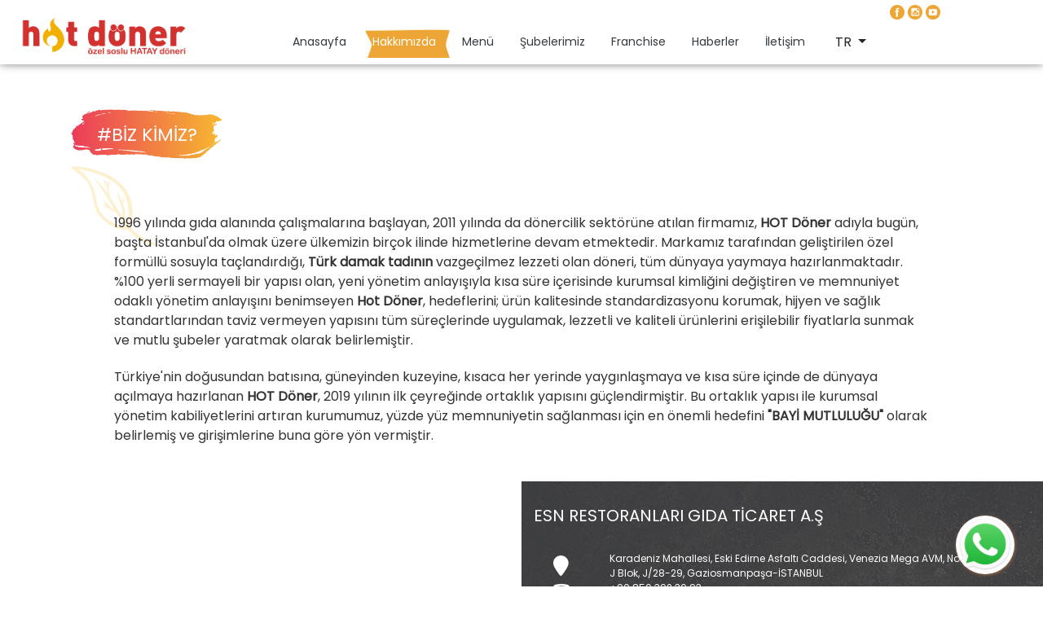

--- FILE ---
content_type: text/html; charset=utf-8
request_url: https://hotdoner.com/hakkimizda
body_size: 8232
content:
<!DOCTYPE html>
<html>

<head>
      <meta charset="utf-8">
    <meta http-equiv="X-UA-Compatible" content="IE=edge">
    <meta name="viewport" content="width=device-width, initial-scale=1.0">
    <link rel="icon" type="image/png" href="design/favicon.png" />
    <base href="https://hotdoner.com/">
    <link href="bootstrap/css/bootstrap.min.css" rel="stylesheet">
    <link rel="stylesheet" href="https://cdnjs.cloudflare.com/ajax/libs/font-awesome/6.2.1/css/all.min.css" integrity="sha512-MV7K8+y+gLIBoVD59lQIYicR65iaqukzvf/nwasF0nqhPay5w/9lJmVM2hMDcnK1OnMGCdVK+iQrJ7lzPJQd1w==" crossorigin="anonymous" referrerpolicy="no-referrer" />
    
    <link href="css/margin.css" rel="stylesheet">
    <link href="css/mdb.css" rel="stylesheet">
    <link href="css/style.css?1769721370" rel="stylesheet">
    <link href="css/responsive.css?1769721370" rel="stylesheet">
    <link rel="stylesheet" href="library/socialstory/socialstory.css">
    <script type="text/javascript" src="library/socialstory/socialstory.js"></script>
    <link href="library/wow-animated/animate.css" rel="stylesheet">
    <link href="library/owl/owlcarousel/assets/owl.carousel.min.css" rel="stylesheet">
    <link href="library/owl/owlcarousel/assets/owl.theme.default.min.css" rel="stylesheet">
    <script src="js/jquery-3.2.1.min.js"></script> 
    <link rel="stylesheet" href="https://cdn.jsdelivr.net/gh/fancyapps/fancybox@3.5.7/dist/jquery.fancybox.min.css" />
    <script src="https://code.jquery.com/jquery-2.2.4.js"></script>
    <link rel="stylesheet" href="https://cdnjs.cloudflare.com/ajax/libs/slick-carousel/1.8.1/slick.min.css" />
    <script src="https://cdnjs.cloudflare.com/ajax/libs/slick-carousel/1.8.1/slick.min.js"></script>
    <link rel="stylesheet" href="library/confirm/jquery-confirm.min.css"> 
    <link rel="stylesheet" href="https://maxcdn.bootstrapcdn.com/bootstrap/4.4.1/css/bootstrap.min.css">
    <script src="https://code.jquery.com/jquery-3.2.1.slim.min.js" integrity="sha384-KJ3o2DKtIkvYIK3UENzmM7KCkRr/rE9/Qpg6aAZGJwFDMVNA/GpGFF93hXpG5KkN" crossorigin="anonymous"></script>
    <script src="https://cdnjs.cloudflare.com/ajax/libs/popper.js/1.12.9/umd/popper.min.js" integrity="sha384-ApNbgh9B+Y1QKtv3Rn7W3mgPxhU9K/ScQsAP7hUibX39j7fakFPskvXusvfa0b4Q" crossorigin="anonymous"></script>
    <link rel="stylesheet" href="library/demo/style.css?1769721370">
    <link rel="stylesheet" href="library/dist/zuck.min.css?1769721370">
    <link rel="stylesheet" href="library/dist/skins/snapgram.css?1769721370">
    <link rel="stylesheet" href="library/dist/skins/vemdezap.css?1769721370">
    <link rel="stylesheet" href="library/dist/skins/facesnap.css?1769721370">
    <link rel="stylesheet" href="library/dist/skins/snapssenger.css?1769721370">
    <script src="https://www.google.com/recaptcha/api.js" async defer></script>
    

                    <title>Hakkımızda - Hot Döner</title>
                <meta name="description"  content="Hakkımızda - Hot Döner" />
                <meta name="keywords"  content="Hakkımızda - Hot Döner" />    
    
<!-- Social: Twitter -->  
<meta name="twitter:title" content="Hot Döner">  
<meta name="twitter:description" content="Hot Döner - Özel Soslu Hatay Döneri">  
<meta name="twitter:image:src" content="https://hotdoner.com/design/hotdoner.jpg">  


<!-- Social: Facebook / Open Graph -->  

<meta property="og:url" content="https://hotdoner.com/">  
<meta property="og:type" content="article">  
<meta property="og:title" content="Hot Döner">  
<meta property="og:image" content="https://hotdoner.com/design/hotdoner.jpg" />  
<meta property="og:description" content="Hot Döner - Özel Soslu Hatay Döneri">  
<meta property="og:site_name" content="https://hotdoner.com/">  

<!-- Social: Google+ / Schema.org  -->  
<meta itemprop="name" content="Hot Döner">  
<meta itemprop="description" content="Hot Döner - Özel Soslu Hatay Döneri">  
<meta itemprop="image" content="https://hotdoner.com/design/hotdoner.jpg"> 











      <!-- Global site tag (gtag.js) - Google Ads: 620644632 -->
  <script async src="https://www.googletagmanager.com/gtag/js?id=AW-620644632"></script>
  <script>
    window.dataLayer = window.dataLayer || [];

    function gtag() {
      dataLayer.push(arguments);
    }
    gtag('js', new Date());

    gtag('config', 'AW-620644632');
  </script>

</head>

<body>
  <header>

    <style type="text/css">
      .nav-item.active {
        background: url('design/head-bg-01.png');
        background-size: 100%;
        background-repeat: no-repeat;
        background-position-y: 2px;
        background-position-x: -3px;
        ;
      }

      .nav-item.active a {
        color: white !important;
      }
    </style>


    <div class="clearfix"></div>
    <div class="container-fluid d-none d-lg-block d-sm-none d-xl-block d-md-block" style="background-color: #FFFFFF;box-shadow: 0 0 10px 0 gray;">

      <div class="row">

        <div class="col-xl-3 mtop18">
          <a href="index.php"><img src="design/logo-01.png" class="img-fluid" width="220px" alt="logo"></a>
        </div>

        
        <div class="col-xl-8">
          <div class="row">
            <div class="col-xl-12 mtop4">
              <a href="" target="_blank" class="float-right"><img src="design/s-ic-04.png" alt="sosyal-icon" class="img-fluid pr-1" width="22px"></a>
              <a href="https://www.instagram.com/hotdoner" target="_blank" class="float-right"><img src="design/s-ic-05.png" alt="sosyal-icon" class="img-fluid pr-1" width="22px"></a>
              <a href="https://facebook.com/hotdoner" target="_blank" class="float-right"><img src="design/s-ic-02.png" alt="sosyal-icon" class="img-fluid pr-1" width="22px"></a>
              <!--	<a href="https://twitter.com/hotdoner" target="_blank" class="float-right"><img src="design/s-ic-03.png" class="img-fluid pr-1" width="22px"></a>
    -->
            </div>
            <div class="col-xl-12">
              <div class="row">
                <div class="col-xl-10">
                  <nav class="navbar navbar-expand-lg">
                    <button class="navbar-toggler" type="button" data-toggle="collapse" data-target="#navbarSupportedContent" aria-controls="navbarSupportedContent" aria-expanded="false" aria-label="Toggle navigation">
                      <span class="navbar-toggler-icon"></span>
                    </button>
                    <div class="collapse navbar-collapse" id="navbarSupportedContent">
                      <ul class="navbar-nav mr-auto">
                        <li class="nav-item pr-3 ">
                          <a class="nav-link  nv-tm text-dark" href="">Anasayfa<span class="sr-only">(current)</span></a>
                        </li>
                        <li class="nav-item pr-3 active">
                          <a class="nav-link nv-tm text-dark" href="hakkimizda">Hakkımızda</a>
                        </li>
                        <li class="nav-item pr-3 ">
                          <a class="nav-link nv-tm text-dark" href="menu">Menü</a>
                        </li>
                        <li class="nav-item pr-3 ">
                          <a class="nav-link nv-tm text-dark" href="restoranlar">Şubelerimiz</a>
                        </li>
                        <li class="nav-item pr-3 ">
                          <a class="nav-link nv-tm text-dark" href="franchise">Franchise</a>
                        </li>
                        <li class="nav-item pr-3  ">
                          <a class="nav-link nv-tm text-dark" href="haberler">Haberler</a>
                        </li>
                        <li class="nav-item pr-3 ">
                          <a class="nav-link nv-tm text-dark" href="iletisim">İletişim</a>
                        </li>
                        <li class="nav-item pr-3">
                          <div class="dropdown">
                            <button class="btn dropdown-toggle" type="button" id="dropdownMenuButton" data-toggle="dropdown" aria-haspopup="true" aria-expanded="false">
                              TR                            </button>
                            <div class="dropdown-menu" style="min-width: 0;" aria-labelledby="dropdownMenuButton">
                              <a class="dropdown-item" href="?lng=tr">TR</a>
                              <a class="dropdown-item" href="?lng=en">EN</a>
                            </div>
                          </div>
                        </li>
                      </ul>

                    </div>
                  </nav>
                </div>
                <!-- <div class="col-xl-2 mtop6"> -->

                <!--	
						        <a class="nav-link dropdown-toggle text-dark float-right" href="#" id="navbarDropdown" role="button" data-toggle="dropdown" aria-haspopup="true" aria-expanded="false">
						        	TR						        	
						        </a>
						        <div class="dropdown-menu dil-menu p-0" aria-labelledby="navbarDropdown">
						     <a class="dropdown-item" href="tr">TR</a>
						          <a class="dropdown-item" style="display: none;" href="en">EN</a>
						       </div>

					<!--	        <a href="" class="float-right mright-10"><img src="design/search-01.png" class="img-fluid mtop5" width="25px"></a>
			-->
                <!-- </div> -->

              </div>
            </div>
          </div>

        </div>


        <div class="col-xl-1 text-center p-0">

          <!-- <div style="background:url('design/siparis-bg-01.png');background-repeat: no-repeat;
    	background-size: 150%;height: 100%;padding-top: 25px;">
    	<a href="https://www.yemeksepeti.com" target="_blank" class="text-white"><img src="design/cycle-01.png" alt="siparisver" class="img-fluid pr-1 mtop-6" width="30px">SİPARİŞ VER</a>
    		

    	</div> -->

        </div>

      </div>

    </div>
    <style type="text/css">
      .mobile-nav {
        background-color: white;
        height: 65px;
        width: 100%;
        position: relative;
        z-index: 99999;
      }

      #menuToggle {
        display: flex;
        flex-direction: column;
        position: relative;
        top: 25px;
        margin-left: 20px;
        z-index: 1;
        -webkit-user-select: none;
        user-select: none;
      }

      #menuToggle input {
        display: flex;
        width: 40px;
        height: 32px;
        position: absolute;
        cursor: pointer;
        opacity: 0;
        z-index: 2;
        color: white !important;
      }

      #menuToggle span {
        display: flex;
        width: 29px;
        height: 2px;
        margin-bottom: 5px;
        position: relative;
        background: black;
        border-radius: 3px;
        z-index: 1;
        transform-origin: 5px 0px;
        transition: transform 0.5s cubic-bezier(0.77, 0.2, 0.05, 1.0),
          background 0.5s cubic-bezier(0.77, 0.2, 0.05, 1.0),
          opacity 0.55s ease;
      }

      #menuToggle span:first-child {
        transform-origin: 0% 0%;
      }

      #menuToggle span:nth-last-child(2) {
        transform-origin: 0% 100%;
      }

      #menuToggle input:checked~span {
        opacity: 1;
        transform: rotate(45deg) translate(-3px, -1px);
        background: #36383F;
      }

      #menuToggle input:checked~span:nth-last-child(3) {
        opacity: 0;
        transform: rotate(0deg) scale(0.2, 0.2);
      }

      #menuToggle input:checked~span:nth-last-child(2) {
        transform: rotate(-45deg) translate(0, -1px);
      }

      #menu {
        position: absolute;
        width: 100%;
        height: 100vh !important;
        box-shadow: 0 0 10px #85888C;
        margin: -50px 0 0 -50px;
        padding: 50px;
        padding-top: 85px;
        background-color: white;
        -webkit-font-smoothing: antialiased;
        transform-origin: 0% 0%;
        transform: translate(-100%, 0);
        transition: transform 0.5s cubic-bezier(0.77, 0.2, 0.05, 1.0);
      }

      #menu li {
        padding: 10px 0;
        transition-delay: 2s;
      }

      #menuToggle input:checked~ul {
        transform: none;
      }
    </style>

    
    <div class="container-fluid d-lg-none d-block d-xl-none d-md-none" style="background-color: #FFFFFF;box-shadow: 0 0 10px 0 gray;">


      <nav class="mobile-nav" role="navigation">
        <div id="menuToggle">
          <input type="checkbox" />
          <span></span>
          <span></span>
          <span></span>

          <ul id="menu" style="list-style: none;">

            <div class="col-xl-12 text-center">
              <a href="tr"><img src="design/tr-flag.jpeg" class="img-fluid" width="40px" alt="hotdoner-tr"></a>
              <a href="en"><img src="design/en-flag.jpeg" class="img-fluid" width="37px" alt="hotdoner-en"></a>
            </div>



            <center><a class="navbar-brand" href="index.php">
                <img src="design/logo-01.png" class="img-fluid" width="165px" alt="logo" style="position: relative;z-index: 999999;"></a>
            </center>

            <hr style="background-color:#FF6D00;">

            <li><a href="" style="text-decoration: none !important;color:black;">
                <img src="design/mapsicon-01.png" class="img-fluid pr-2" alt="hot-favicon" width="30px">ANASAYFA</a></li>
            <li><a href="hakkimizda" style="text-decoration: none !important;color:black;"> <img src="design/mapsicon-01.png" alt="hot-favicon" class="img-fluid pr-2" width="30px">HAKKIMIZDA</a></li>
            <li><a href="menu" style="text-decoration: none !important;color:black;"> <img src="design/mapsicon-01.png" alt="hot-favicon" class="img-fluid pr-2" width="30px">MENÜ</a></li>
            <li><a href="restoranlar" style="text-decoration: none !important;color:black;"> <img src="design/mapsicon-01.png" alt="hot-favicon" class="img-fluid pr-2" width="30px">RESTORANLAR</a></li>
            <li><a href="franchise" style="text-decoration: none !important;color:black;"> <img src="design/mapsicon-01.png" alt="hot-favicon" class="img-fluid pr-2" width="30px">FRANCHISE</a></li>
            <li><a href="haberler" style="text-decoration: none !important;color:black;"> <img src="design/mapsicon-01.png" alt="hot-favicon" class="img-fluid pr-2" width="30px">HABERLER</a></li>

            <li><a href="iletisim" style="text-decoration: none !important;color:black;"><img src="design/mapsicon-01.png" alt="hot-favicon" class="img-fluid pr-2" width="30px">İLETİŞİM</a></li>
            <li >
              <div class="dropdown">
                <button class="btn dropdown-toggle" type="button" id="dropdownMenuButton" data-toggle="dropdown" aria-haspopup="true" aria-expanded="false">
                  TR                </button>
                <div class="dropdown-menu" style="min-width: 0;" aria-labelledby="dropdownMenuButton">
                  <a class="dropdown-item" href="?lng=tr">TR</a>
                  <a class="dropdown-item" href="?lng=en">EN</a>
                </div>
              </div>
            </li>

            <div class="col-xl-1 text-center col-12 mtop30 footer-row d-lg-none d-xl-none d-md-none">
              <a href="https://facebook.com/hotdoner" target="_blank"><img src="design/s-ic-02.png" class="img-fluid" width="35px" alt="hot-sosyal"></a>
              <a href="https://twitter.com/hotdoner" target="_blank"><img src="design/s-ic-03.png" class="img-fluid" alt="hot-sosyal" width="35px"></a>
              <a href="" target="_blank"><img src="design/s-ic-04.png" class="img-fluid" alt="hot-sosyal" width="35px"></a>
              <a href="https://www.instagram.com/hotdoner" target="_blank"><img src="design/s-ic-05.png" class="img-fluid" alt="hot-sosyal" width="35px"></a>


            </div>


          </ul>
        </div>
        <center><a class="navbar-brand" href="index.php"><img src="design/logo-01.png" alt="hot-logo" class="img-fluid mtop-20" width="145px"></a></center>
        <a href="https://facebook.com/hotdoner" target="_blank"><img src="design/s-ic-02.png" alt="hot-sosyal" class="img-fluid mright20 mtop-27 float-right" width="25px"></a><br>
        <a href="https://www.instagram.com/hotdoner" target="_blank"><img src="design/s-ic-05.png" alt="hot-sosyal" class="img-fluid mtop-75 mright20 float-right" width="25px"></a>
      </nav>
    </div>


  </header><div class="clearfix"></div>
<div class="container mtop70">
	<style type="text/css">
		.eng{padding: 20px 20px;}
	</style>

    
	<a class="sayfa-tag " >#BİZ KİMİZ?</a>
	<div style="background:url('design/a-01.png');background-size: 40%;background-repeat: no-repeat;margin-top: 20px;padding-top: 60px;">
		<div class="hakkımızdaortala">
			<a class=""><p>
	<span style="font-size: 16px;">1996 yılında gıda alanında &ccedil;alışmalarına başlayan, 2011 yılında da d&ouml;nercilik sekt&ouml;r&uuml;ne atılan firmamız,&nbsp;</span><strong style="font-size: 16px;">HOT D&ouml;ner</strong><span style="font-size: 16px;">&nbsp;adıyla bug&uuml;n, başta&nbsp;</span><span style="font-size: 16px;">İstanbul&#39;da olmak &uuml;zere &uuml;lkemizin bir&ccedil;ok</span><span style="font-size: 16px;">&nbsp;ilinde</span><span style="font-size: 16px;">&nbsp;hizmetlerine devam etmektedir. Markamız tarafından geliştirilen &ouml;zel form&uuml;ll&uuml; sosuyla ta&ccedil;landırdığı,&nbsp;</span><strong style="font-size: 16px;">T&uuml;rk damak tadının&nbsp;</strong><span style="font-size: 16px;">vazge&ccedil;ilmez lezzeti olan d&ouml;neri, t&uuml;m d&uuml;nyaya yaymaya hazırlanmaktadır. %100 yerli sermayeli bir yapısı olan, yeni y&ouml;netim anlayışıyla kısa s&uuml;re i&ccedil;erisinde kurumsal kimliğini değiştiren ve memnuniyet odaklı y&ouml;netim anlayışını benimseyen&nbsp;</span><strong style="font-size: 16px;">Hot D&ouml;ner</strong><span style="font-size: 16px;">, hedeflerini; &uuml;r&uuml;n kalitesinde standardizasyonu korumak, hijyen ve sağlık standartlarından taviz vermeyen yapısını t&uuml;m s&uuml;re&ccedil;lerinde uygulamak, lezzetli ve kaliteli &uuml;r&uuml;nlerini erişilebilir fiyatlarla sunmak ve mutlu şubeler yaratmak olarak belirlemiştir.</span><br style="font-size: 16px;" />
	<br style="font-size: 16px;" />
	<span style="font-size: 16px;">T&uuml;rkiye&#39;nin doğusundan batısına, g&uuml;neyinden kuzeyine, kısaca her yerinde yaygınlaşmaya ve kısa s&uuml;re i&ccedil;inde de d&uuml;nyaya a&ccedil;ılmaya hazırlanan&nbsp;</span><strong style="font-size: 16px;">HOT D&ouml;ner</strong><span style="font-size: 16px;">, 2019 yılının ilk &ccedil;eyreğinde ortaklık yapısını g&uuml;&ccedil;lendirmiştir. Bu ortaklık yapısı ile kurumsal y&ouml;netim kabiliyetlerini artıran kurumumuz, y&uuml;zde y&uuml;z memnuniyetin sağlanması i&ccedil;in en &ouml;nemli hedefini&nbsp;</span><strong style="font-size: 16px;">&quot;BAYİ MUTLULUĞU&quot;</strong><span style="font-size: 16px;">&nbsp;olarak belirlemiş ve girişimlerine buna g&ouml;re y&ouml;n vermiştir.</span></p>
</a>
			
		</div>
		
	</div>
</div><div class="yeni-row row">
  <div class="col-12 col-md-6 footer-left-map" style="bottom: 20px;">
    <p>
	<iframe allowfullscreen="" class="mapsframe" frameborder="0" height="450" src="https://www.google.com/maps/embed?pb=!1m18!1m12!1m3!1d3008.635245713818!2d28.888661315418613!3d41.05510502449075!2m3!1f0!2f0!3f0!3m2!1i1024!2i768!4f13.1!3m3!1m2!1s0x14caba9d8f5eb277%3A0xb93e0b83dc5ad4a!2sOksijen%20Et!5e0!3m2!1sen!2str!4v1576746369717!5m2!1sen!2str&amp;z=25" style="border:0;" width="100%"></iframe></p>
    <div class="col-xl-4 col-12 text-center eysg">
      <a href="restoranlar" class="subegityazi">
        EN YAKIN ŞUBEYE GİT      </a>
    </div>
  </div>
  <div class="col-12 col-md-6 footer-right-form" style="bottom: 20px;">
    <h5 class=" text-white mtop30">ESN RESTORANLARI GIDA TİCARET A.Ş</h5>
    <div class="row footerm">
      <div class="col-xl-2 col-2">
        <i class="fa fa-map-marker mtop5 text-white" style="font-size: 25px;" aria-hidden="true"></i>
      </div>
      <div class="col-xl-10 footeradresalan col-10 mleft-30">
        <a class="footer-text text-white" style="float: left !important; ">Karadeniz Mahallesi, Eski Edirne Asfaltı Caddesi, Venezia Mega AVM, No: 408, J Blok, J/28-29, Gaziosmanpaşa-İSTANBUL</a>
      </div>
      <div class="col-xl-2 col-2">
        <img src="design/phone-02.png" class="img-fluid" width="20px" alt="hot-icon">
      </div>
      <div class="col-xl-10 footeradresalan col-10 mleft-30">
        <a href="tel:+90 850 302 30 93" class="footer-text text-white">+90 850 302 30 93</a>
      </div>
      <div class="col-xl-2  col-2">
        <i class="fa fa-phone mtop5 text-white" style="font-size: 21px;" aria-hidden="true"></i>
      </div>
      <div class="col-xl-10 footeradresalan col-10 mleft-30">
        <a href="tel:+90 534 797 87 00" class="footer-text text-white">+90 534 797 87 00 (Franchise
          Bilgilendirme Hattıdır.)</a>
      </div>
      <div class="col-xl-2 col-2">
        <i class="fa fa-envelope-o mtop5 text-white" style="font-size: 18px;" aria-hidden="true"></i>
      </div>
      <div class="col-xl-10 footeradresalan col-10 mleft-30">
        <a href="/cdn-cgi/l/email-protection#127b7c747d527a7d66767d7c77603c717d7f" class="footer-text text-white"><span class="__cf_email__" data-cfemail="2940474f466941465d4d46474c5b074a4644">[email&#160;protected]</span></a>
      </div>
      <div class="col-xl-2 col-2">
        <i class="fa fa-envelope-o mtop5 text-white" style="font-size: 18px;" aria-hidden="true"></i>
      </div>
      <div class="col-xl-10 footeradresalan col-10 mleft-30">
        <a href="/cdn-cgi/l/email-protection#9ff9edfef1fcf7f6ecfadff7f0ebfbf0f1faedb1fcf0f2" class="footer-text text-white"><span class="__cf_email__" data-cfemail="117763707f727978627451797e65757e7f74633f727e7c">[email&#160;protected]</span> (Franchise
          Bilgilendirme E-postası.)</a>
      </div>
      <center>
        <h5 class="bizeyaz text-white mleft130 text-center">BİZE YAZIN</h5>
      </center>
      <div class="result text-center" style="background-color:#fff ; width:100%;">

      </div>
      <form class="row mtop10 footerform text-center" onSubmit="_footerForm('footerForm'); return false; " method="POST" id="footerForm">
        <div class="col-xl-6 col-6">
          <div class="element">
            <input type="text" name="name" class="form-control text input-footer zorunlu" required placeholder="Ad,Soyad" />
          </div>
        </div>
        <div class="col-xl-6 col-6">
          <div class="element">
            <input type="email" name="email" class="form-control text input-footer zorunlu" required placeholder="E-Mail" />
          </div>
        </div>
        <div class="col-xl-6 col-6 mtop5">
          <div class="element">
            <input type="number" name="telefon" class="form-control text input-footer zorunlu" required placeholder="Telefon" />
          </div>
        </div>
        <div class="col-xl-6 col-6 mtop5">
          <div class="element">
            <input type="text" name="konu" class="form-control text input-footer zorunlu" required placeholder="Konu" />
          </div>
        </div>
        <div class="col-xl-12 col-12 mtop5">
          <div class="element">
            <textarea type="text" name="mesaj" rows="3" class="form-control text input-footer1 zorunlu" placeholder="Mesaj"></textarea>
          </div>
        </div>
        <div class="col-xl-8 mtop10 col-12 captcha-container">
          <div class="g-recaptcha" data-sitekey="6Lfx6nAeAAAAAIeVPAqWBCsAq7emfTG1fDmKUF-y"></div>
        </div>

        <div class="col-xl-12 col-12 mtop5">
          <div class="element">
            <button type="submit" id="submit" value="send" class="footer-button text-white">GÖNDER</button>
          </div>
        </div>
      </form>
    </div>
  </div>
</div>

  <div id="WAButtonTR" style="margin-right: 20px !important;"></div>
<style>
  .captcha-container {
    display: flex;
    justify-content: space-between;
    /* align-items:center; */
  }

  #captchaValue2 {
    border: 1px solid #000;
    display: flex;
    justify-content: center;
    align-items: center;
    padding: 0 1rem;
    font-size: 1.25rem;
    border-radius: 4px;
    background: #fff;
  }

  #captchaField2 {
    width: 100%;
    margin-left: 1rem;
  }
</style>
<div class="container-fluid footer-bera mtop-22">
  <div class="row pt-1">
    <div class="col-xl-4 col-5 mtop3" style="margin-top: 0.5rem;">
      <h2 class="copyyazi text-white">©Copyright 2019. HOT DÖNER. Her hakkı saklıdır.</h2>

    </div>
    <div class="col-xl-4 text-center col-3 mtop1">
      <a href="blog" class="text-white" style="font-size: 18px;text-decoration: none !important">BLOG</a>
    </div>
    <div class="col-xl-4 col-4 mtop4">
      <a href="https://www.beranet.com.tr/" target="_blank" class="float-right"><img src="beranet/bg/logo.png" alt="beranet" class="img-fluid" width="80px"></a>
    </div>
  </div>
</div>



    <script data-cfasync="false" src="/cdn-cgi/scripts/5c5dd728/cloudflare-static/email-decode.min.js"></script><script src="bootstrap/js/bootstrap.bundle.min.js"></script> 
    <script src="library/wow-animated/wow.min.js"></script>
    <script src="library/owl/owlcarousel/owl.carousel.js"></script>
    <script src="library/owl/vendors/highlight.js"></script>
    <script src="js/beranet.js?1769721370"></script> 
    <script src="js/owl.carousel2.thumbs.min.js?1769721370"></script> 
   

   <script src='https://www.google.com/recaptcha/api.js?hl=tr'></script>

<script type="text/javascript">
    
    function modalShows(){
         $("#modalNesne").modal('show');
    }
    modalShows();
	/*
	function sendMesajFooter(){
		 var url = "init.php";
		 $.ajax({
           type: "POST", url: url,data: $("#footerForm").serialize(),
			beforeSend: function(){
				 $('#aaa').addClass('hidden');
			}, 
           success: function(data){
        		$('#resFooter').html(data);
			}
         });	
	}
	*/
	
</script>

 <script src="https://cdn.jsdelivr.net/gh/fancyapps/fancybox@3.5.7/dist/jquery.fancybox.min.js"></script>
<script type="text/javascript" src="//code.jquery.com/jquery-1.11.0.min.js"></script>
<script type="text/javascript" src="//code.jquery.com/jquery-migrate-1.2.1.min.js"></script>
<!--Floating WhatsApp css-->
<link rel="stylesheet" href="css/floating-wpp.min.css?1769721370">
<!--Floating WhatsApp javascript-->
<script type="text/javascript" src="library/floating-wpp.min.js"></script>
<script>
  // var captchaValue2 = $('#captchaValue2');
  // var captchaField2 = $('#captchaField2');
  // var sendBtn2 = $('#sendBtn2');

  // function makeid2(length) {
  //   var result = '';
  //   var characters = 'ABCDEFGHIJKLMNOPQRSTUVWXYZabcdefghijklmnopqrstuvwxyz0123456789';
  //   var charactersLength = characters.length;
  //   for (var i = 0; i < length; i++) {
  //     result += characters.charAt(Math.floor(Math.random() * charactersLength));
  //   }
  //   return result;
  // }

  // captchaValue2.html(makeid2(6));
  // var captchaText2 = captchaValue2.text();

  // function gonder(id) {
  //   if (captchaField2.val() == '') {
  //     alert('Lütfen güvenlik doğrulamasını doldurun');
  //   } else if (captchaField2.val() !== captchaText2) {
  //     alert('Güvenlik doğrulamasını yanlış girdiniz lütfen tekrar deneyin');
  //     window.location.reload();
  //   } else if (captchaField2.val() == captchaText2) {
  //     $('#' + id).submit(function(e) {
  //       e.preventDefault();
  //       alert('Form başarı ile gönderildi !');
  //     })
  //   }
  // }

  function _footerForm(id) {
    const inputs = document.querySelectorAll(".zorunlu")
    let deg = true
    let message = 1
    inputs.forEach(input => {
      console.log(input)
      
      if (input.name == "telefon" && input.value.toString().length != 11) {
        deg = false
        message = "Lutfen telefon numarasini dogru giriniz"
      }

    });


    if (deg) {
      var url = "islemler/footerform.php"; // the script where you handle the form input.
      $.ajax({
        type: "POST",
        url: url,
        data: $("#" + id).serialize(),
        beforeSend: function() {
          $('.mform').addClass('d-none');
          $('.result').html(
            '<hr><h4>İşlem...</h4><p>Veriler iletiliyor<br>Lütfen bekleyiniz...</p>');
        },
        success: function(data) {
          $('.result').html(data);
        }
      });
    } else {
      alert(message)
    }
  }


  window.onload = () => {
    $('#WAButtonTR').floatingWhatsApp({
      phone: '905347978700', //WhatsApp Business phone number
      headerTitle: "Bize Whatsapp'tan Ulaşabilirsiniz..", //Popup Title
      popupMessage: 'Merhaba , Size nasıl yardımcı olabilirim.', //Popup Message
      showPopup: true, //Enables popup display
      buttonImage: '<img src="design/whatsapp-yeni.png" />', //Button Image
      headerColor: 'SteelBlue', //Custom header color
      backgroundColor: 'white', //Custom background button color
      position: "right", //Position: left | right
    });
    $('#WAButtonEN').floatingWhatsApp({
      phone: '905347978700', //WhatsApp Business phone number
      headerTitle: "Bize Whatsapp'tan Ulaşabilirsiniz..", //Popup Title
      popupMessage: 'Merhaba , Size nasıl yardımcı olabilirim.', //Popup Message
      showPopup: true, //Enables popup display
      buttonImage: '<img src="design/whatsapp-yeni.png" />', //Button Image
      headerColor: 'SteelBlue', //Custom header color
      backgroundColor: 'white', //Custom background button color
      position: "right", //Position: left | right
    });
    $('#WAButtonGE').floatingWhatsApp({
      phone: '905347978700', //WhatsApp Business phone number
      headerTitle: "Bize Whatsapp'tan Ulaşabilirsiniz..", //Popup Title
      popupMessage: 'Merhaba , Size nasıl yardımcı olabilirim.', //Popup Message
      showPopup: true, //Enables popup display
      buttonImage: '<img src="design/whatsapp-yeni.png" />', //Button Image
      headerColor: 'SteelBlue', //Custom header color
      backgroundColor: 'white', //Custom background button color
      position: "right", //Position: left | right
    });
  }
</script>
<script defer src="https://static.cloudflareinsights.com/beacon.min.js/vcd15cbe7772f49c399c6a5babf22c1241717689176015" integrity="sha512-ZpsOmlRQV6y907TI0dKBHq9Md29nnaEIPlkf84rnaERnq6zvWvPUqr2ft8M1aS28oN72PdrCzSjY4U6VaAw1EQ==" data-cf-beacon='{"version":"2024.11.0","token":"8ef43b872955493c91da01525109c01c","r":1,"server_timing":{"name":{"cfCacheStatus":true,"cfEdge":true,"cfExtPri":true,"cfL4":true,"cfOrigin":true,"cfSpeedBrain":true},"location_startswith":null}}' crossorigin="anonymous"></script>
</body>

</html>

--- FILE ---
content_type: text/html; charset=utf-8
request_url: https://www.google.com/recaptcha/api2/anchor?ar=1&k=6Lfx6nAeAAAAAIeVPAqWBCsAq7emfTG1fDmKUF-y&co=aHR0cHM6Ly9ob3Rkb25lci5jb206NDQz&hl=en&v=N67nZn4AqZkNcbeMu4prBgzg&size=normal&anchor-ms=20000&execute-ms=30000&cb=ix87zwija82p
body_size: 49451
content:
<!DOCTYPE HTML><html dir="ltr" lang="en"><head><meta http-equiv="Content-Type" content="text/html; charset=UTF-8">
<meta http-equiv="X-UA-Compatible" content="IE=edge">
<title>reCAPTCHA</title>
<style type="text/css">
/* cyrillic-ext */
@font-face {
  font-family: 'Roboto';
  font-style: normal;
  font-weight: 400;
  font-stretch: 100%;
  src: url(//fonts.gstatic.com/s/roboto/v48/KFO7CnqEu92Fr1ME7kSn66aGLdTylUAMa3GUBHMdazTgWw.woff2) format('woff2');
  unicode-range: U+0460-052F, U+1C80-1C8A, U+20B4, U+2DE0-2DFF, U+A640-A69F, U+FE2E-FE2F;
}
/* cyrillic */
@font-face {
  font-family: 'Roboto';
  font-style: normal;
  font-weight: 400;
  font-stretch: 100%;
  src: url(//fonts.gstatic.com/s/roboto/v48/KFO7CnqEu92Fr1ME7kSn66aGLdTylUAMa3iUBHMdazTgWw.woff2) format('woff2');
  unicode-range: U+0301, U+0400-045F, U+0490-0491, U+04B0-04B1, U+2116;
}
/* greek-ext */
@font-face {
  font-family: 'Roboto';
  font-style: normal;
  font-weight: 400;
  font-stretch: 100%;
  src: url(//fonts.gstatic.com/s/roboto/v48/KFO7CnqEu92Fr1ME7kSn66aGLdTylUAMa3CUBHMdazTgWw.woff2) format('woff2');
  unicode-range: U+1F00-1FFF;
}
/* greek */
@font-face {
  font-family: 'Roboto';
  font-style: normal;
  font-weight: 400;
  font-stretch: 100%;
  src: url(//fonts.gstatic.com/s/roboto/v48/KFO7CnqEu92Fr1ME7kSn66aGLdTylUAMa3-UBHMdazTgWw.woff2) format('woff2');
  unicode-range: U+0370-0377, U+037A-037F, U+0384-038A, U+038C, U+038E-03A1, U+03A3-03FF;
}
/* math */
@font-face {
  font-family: 'Roboto';
  font-style: normal;
  font-weight: 400;
  font-stretch: 100%;
  src: url(//fonts.gstatic.com/s/roboto/v48/KFO7CnqEu92Fr1ME7kSn66aGLdTylUAMawCUBHMdazTgWw.woff2) format('woff2');
  unicode-range: U+0302-0303, U+0305, U+0307-0308, U+0310, U+0312, U+0315, U+031A, U+0326-0327, U+032C, U+032F-0330, U+0332-0333, U+0338, U+033A, U+0346, U+034D, U+0391-03A1, U+03A3-03A9, U+03B1-03C9, U+03D1, U+03D5-03D6, U+03F0-03F1, U+03F4-03F5, U+2016-2017, U+2034-2038, U+203C, U+2040, U+2043, U+2047, U+2050, U+2057, U+205F, U+2070-2071, U+2074-208E, U+2090-209C, U+20D0-20DC, U+20E1, U+20E5-20EF, U+2100-2112, U+2114-2115, U+2117-2121, U+2123-214F, U+2190, U+2192, U+2194-21AE, U+21B0-21E5, U+21F1-21F2, U+21F4-2211, U+2213-2214, U+2216-22FF, U+2308-230B, U+2310, U+2319, U+231C-2321, U+2336-237A, U+237C, U+2395, U+239B-23B7, U+23D0, U+23DC-23E1, U+2474-2475, U+25AF, U+25B3, U+25B7, U+25BD, U+25C1, U+25CA, U+25CC, U+25FB, U+266D-266F, U+27C0-27FF, U+2900-2AFF, U+2B0E-2B11, U+2B30-2B4C, U+2BFE, U+3030, U+FF5B, U+FF5D, U+1D400-1D7FF, U+1EE00-1EEFF;
}
/* symbols */
@font-face {
  font-family: 'Roboto';
  font-style: normal;
  font-weight: 400;
  font-stretch: 100%;
  src: url(//fonts.gstatic.com/s/roboto/v48/KFO7CnqEu92Fr1ME7kSn66aGLdTylUAMaxKUBHMdazTgWw.woff2) format('woff2');
  unicode-range: U+0001-000C, U+000E-001F, U+007F-009F, U+20DD-20E0, U+20E2-20E4, U+2150-218F, U+2190, U+2192, U+2194-2199, U+21AF, U+21E6-21F0, U+21F3, U+2218-2219, U+2299, U+22C4-22C6, U+2300-243F, U+2440-244A, U+2460-24FF, U+25A0-27BF, U+2800-28FF, U+2921-2922, U+2981, U+29BF, U+29EB, U+2B00-2BFF, U+4DC0-4DFF, U+FFF9-FFFB, U+10140-1018E, U+10190-1019C, U+101A0, U+101D0-101FD, U+102E0-102FB, U+10E60-10E7E, U+1D2C0-1D2D3, U+1D2E0-1D37F, U+1F000-1F0FF, U+1F100-1F1AD, U+1F1E6-1F1FF, U+1F30D-1F30F, U+1F315, U+1F31C, U+1F31E, U+1F320-1F32C, U+1F336, U+1F378, U+1F37D, U+1F382, U+1F393-1F39F, U+1F3A7-1F3A8, U+1F3AC-1F3AF, U+1F3C2, U+1F3C4-1F3C6, U+1F3CA-1F3CE, U+1F3D4-1F3E0, U+1F3ED, U+1F3F1-1F3F3, U+1F3F5-1F3F7, U+1F408, U+1F415, U+1F41F, U+1F426, U+1F43F, U+1F441-1F442, U+1F444, U+1F446-1F449, U+1F44C-1F44E, U+1F453, U+1F46A, U+1F47D, U+1F4A3, U+1F4B0, U+1F4B3, U+1F4B9, U+1F4BB, U+1F4BF, U+1F4C8-1F4CB, U+1F4D6, U+1F4DA, U+1F4DF, U+1F4E3-1F4E6, U+1F4EA-1F4ED, U+1F4F7, U+1F4F9-1F4FB, U+1F4FD-1F4FE, U+1F503, U+1F507-1F50B, U+1F50D, U+1F512-1F513, U+1F53E-1F54A, U+1F54F-1F5FA, U+1F610, U+1F650-1F67F, U+1F687, U+1F68D, U+1F691, U+1F694, U+1F698, U+1F6AD, U+1F6B2, U+1F6B9-1F6BA, U+1F6BC, U+1F6C6-1F6CF, U+1F6D3-1F6D7, U+1F6E0-1F6EA, U+1F6F0-1F6F3, U+1F6F7-1F6FC, U+1F700-1F7FF, U+1F800-1F80B, U+1F810-1F847, U+1F850-1F859, U+1F860-1F887, U+1F890-1F8AD, U+1F8B0-1F8BB, U+1F8C0-1F8C1, U+1F900-1F90B, U+1F93B, U+1F946, U+1F984, U+1F996, U+1F9E9, U+1FA00-1FA6F, U+1FA70-1FA7C, U+1FA80-1FA89, U+1FA8F-1FAC6, U+1FACE-1FADC, U+1FADF-1FAE9, U+1FAF0-1FAF8, U+1FB00-1FBFF;
}
/* vietnamese */
@font-face {
  font-family: 'Roboto';
  font-style: normal;
  font-weight: 400;
  font-stretch: 100%;
  src: url(//fonts.gstatic.com/s/roboto/v48/KFO7CnqEu92Fr1ME7kSn66aGLdTylUAMa3OUBHMdazTgWw.woff2) format('woff2');
  unicode-range: U+0102-0103, U+0110-0111, U+0128-0129, U+0168-0169, U+01A0-01A1, U+01AF-01B0, U+0300-0301, U+0303-0304, U+0308-0309, U+0323, U+0329, U+1EA0-1EF9, U+20AB;
}
/* latin-ext */
@font-face {
  font-family: 'Roboto';
  font-style: normal;
  font-weight: 400;
  font-stretch: 100%;
  src: url(//fonts.gstatic.com/s/roboto/v48/KFO7CnqEu92Fr1ME7kSn66aGLdTylUAMa3KUBHMdazTgWw.woff2) format('woff2');
  unicode-range: U+0100-02BA, U+02BD-02C5, U+02C7-02CC, U+02CE-02D7, U+02DD-02FF, U+0304, U+0308, U+0329, U+1D00-1DBF, U+1E00-1E9F, U+1EF2-1EFF, U+2020, U+20A0-20AB, U+20AD-20C0, U+2113, U+2C60-2C7F, U+A720-A7FF;
}
/* latin */
@font-face {
  font-family: 'Roboto';
  font-style: normal;
  font-weight: 400;
  font-stretch: 100%;
  src: url(//fonts.gstatic.com/s/roboto/v48/KFO7CnqEu92Fr1ME7kSn66aGLdTylUAMa3yUBHMdazQ.woff2) format('woff2');
  unicode-range: U+0000-00FF, U+0131, U+0152-0153, U+02BB-02BC, U+02C6, U+02DA, U+02DC, U+0304, U+0308, U+0329, U+2000-206F, U+20AC, U+2122, U+2191, U+2193, U+2212, U+2215, U+FEFF, U+FFFD;
}
/* cyrillic-ext */
@font-face {
  font-family: 'Roboto';
  font-style: normal;
  font-weight: 500;
  font-stretch: 100%;
  src: url(//fonts.gstatic.com/s/roboto/v48/KFO7CnqEu92Fr1ME7kSn66aGLdTylUAMa3GUBHMdazTgWw.woff2) format('woff2');
  unicode-range: U+0460-052F, U+1C80-1C8A, U+20B4, U+2DE0-2DFF, U+A640-A69F, U+FE2E-FE2F;
}
/* cyrillic */
@font-face {
  font-family: 'Roboto';
  font-style: normal;
  font-weight: 500;
  font-stretch: 100%;
  src: url(//fonts.gstatic.com/s/roboto/v48/KFO7CnqEu92Fr1ME7kSn66aGLdTylUAMa3iUBHMdazTgWw.woff2) format('woff2');
  unicode-range: U+0301, U+0400-045F, U+0490-0491, U+04B0-04B1, U+2116;
}
/* greek-ext */
@font-face {
  font-family: 'Roboto';
  font-style: normal;
  font-weight: 500;
  font-stretch: 100%;
  src: url(//fonts.gstatic.com/s/roboto/v48/KFO7CnqEu92Fr1ME7kSn66aGLdTylUAMa3CUBHMdazTgWw.woff2) format('woff2');
  unicode-range: U+1F00-1FFF;
}
/* greek */
@font-face {
  font-family: 'Roboto';
  font-style: normal;
  font-weight: 500;
  font-stretch: 100%;
  src: url(//fonts.gstatic.com/s/roboto/v48/KFO7CnqEu92Fr1ME7kSn66aGLdTylUAMa3-UBHMdazTgWw.woff2) format('woff2');
  unicode-range: U+0370-0377, U+037A-037F, U+0384-038A, U+038C, U+038E-03A1, U+03A3-03FF;
}
/* math */
@font-face {
  font-family: 'Roboto';
  font-style: normal;
  font-weight: 500;
  font-stretch: 100%;
  src: url(//fonts.gstatic.com/s/roboto/v48/KFO7CnqEu92Fr1ME7kSn66aGLdTylUAMawCUBHMdazTgWw.woff2) format('woff2');
  unicode-range: U+0302-0303, U+0305, U+0307-0308, U+0310, U+0312, U+0315, U+031A, U+0326-0327, U+032C, U+032F-0330, U+0332-0333, U+0338, U+033A, U+0346, U+034D, U+0391-03A1, U+03A3-03A9, U+03B1-03C9, U+03D1, U+03D5-03D6, U+03F0-03F1, U+03F4-03F5, U+2016-2017, U+2034-2038, U+203C, U+2040, U+2043, U+2047, U+2050, U+2057, U+205F, U+2070-2071, U+2074-208E, U+2090-209C, U+20D0-20DC, U+20E1, U+20E5-20EF, U+2100-2112, U+2114-2115, U+2117-2121, U+2123-214F, U+2190, U+2192, U+2194-21AE, U+21B0-21E5, U+21F1-21F2, U+21F4-2211, U+2213-2214, U+2216-22FF, U+2308-230B, U+2310, U+2319, U+231C-2321, U+2336-237A, U+237C, U+2395, U+239B-23B7, U+23D0, U+23DC-23E1, U+2474-2475, U+25AF, U+25B3, U+25B7, U+25BD, U+25C1, U+25CA, U+25CC, U+25FB, U+266D-266F, U+27C0-27FF, U+2900-2AFF, U+2B0E-2B11, U+2B30-2B4C, U+2BFE, U+3030, U+FF5B, U+FF5D, U+1D400-1D7FF, U+1EE00-1EEFF;
}
/* symbols */
@font-face {
  font-family: 'Roboto';
  font-style: normal;
  font-weight: 500;
  font-stretch: 100%;
  src: url(//fonts.gstatic.com/s/roboto/v48/KFO7CnqEu92Fr1ME7kSn66aGLdTylUAMaxKUBHMdazTgWw.woff2) format('woff2');
  unicode-range: U+0001-000C, U+000E-001F, U+007F-009F, U+20DD-20E0, U+20E2-20E4, U+2150-218F, U+2190, U+2192, U+2194-2199, U+21AF, U+21E6-21F0, U+21F3, U+2218-2219, U+2299, U+22C4-22C6, U+2300-243F, U+2440-244A, U+2460-24FF, U+25A0-27BF, U+2800-28FF, U+2921-2922, U+2981, U+29BF, U+29EB, U+2B00-2BFF, U+4DC0-4DFF, U+FFF9-FFFB, U+10140-1018E, U+10190-1019C, U+101A0, U+101D0-101FD, U+102E0-102FB, U+10E60-10E7E, U+1D2C0-1D2D3, U+1D2E0-1D37F, U+1F000-1F0FF, U+1F100-1F1AD, U+1F1E6-1F1FF, U+1F30D-1F30F, U+1F315, U+1F31C, U+1F31E, U+1F320-1F32C, U+1F336, U+1F378, U+1F37D, U+1F382, U+1F393-1F39F, U+1F3A7-1F3A8, U+1F3AC-1F3AF, U+1F3C2, U+1F3C4-1F3C6, U+1F3CA-1F3CE, U+1F3D4-1F3E0, U+1F3ED, U+1F3F1-1F3F3, U+1F3F5-1F3F7, U+1F408, U+1F415, U+1F41F, U+1F426, U+1F43F, U+1F441-1F442, U+1F444, U+1F446-1F449, U+1F44C-1F44E, U+1F453, U+1F46A, U+1F47D, U+1F4A3, U+1F4B0, U+1F4B3, U+1F4B9, U+1F4BB, U+1F4BF, U+1F4C8-1F4CB, U+1F4D6, U+1F4DA, U+1F4DF, U+1F4E3-1F4E6, U+1F4EA-1F4ED, U+1F4F7, U+1F4F9-1F4FB, U+1F4FD-1F4FE, U+1F503, U+1F507-1F50B, U+1F50D, U+1F512-1F513, U+1F53E-1F54A, U+1F54F-1F5FA, U+1F610, U+1F650-1F67F, U+1F687, U+1F68D, U+1F691, U+1F694, U+1F698, U+1F6AD, U+1F6B2, U+1F6B9-1F6BA, U+1F6BC, U+1F6C6-1F6CF, U+1F6D3-1F6D7, U+1F6E0-1F6EA, U+1F6F0-1F6F3, U+1F6F7-1F6FC, U+1F700-1F7FF, U+1F800-1F80B, U+1F810-1F847, U+1F850-1F859, U+1F860-1F887, U+1F890-1F8AD, U+1F8B0-1F8BB, U+1F8C0-1F8C1, U+1F900-1F90B, U+1F93B, U+1F946, U+1F984, U+1F996, U+1F9E9, U+1FA00-1FA6F, U+1FA70-1FA7C, U+1FA80-1FA89, U+1FA8F-1FAC6, U+1FACE-1FADC, U+1FADF-1FAE9, U+1FAF0-1FAF8, U+1FB00-1FBFF;
}
/* vietnamese */
@font-face {
  font-family: 'Roboto';
  font-style: normal;
  font-weight: 500;
  font-stretch: 100%;
  src: url(//fonts.gstatic.com/s/roboto/v48/KFO7CnqEu92Fr1ME7kSn66aGLdTylUAMa3OUBHMdazTgWw.woff2) format('woff2');
  unicode-range: U+0102-0103, U+0110-0111, U+0128-0129, U+0168-0169, U+01A0-01A1, U+01AF-01B0, U+0300-0301, U+0303-0304, U+0308-0309, U+0323, U+0329, U+1EA0-1EF9, U+20AB;
}
/* latin-ext */
@font-face {
  font-family: 'Roboto';
  font-style: normal;
  font-weight: 500;
  font-stretch: 100%;
  src: url(//fonts.gstatic.com/s/roboto/v48/KFO7CnqEu92Fr1ME7kSn66aGLdTylUAMa3KUBHMdazTgWw.woff2) format('woff2');
  unicode-range: U+0100-02BA, U+02BD-02C5, U+02C7-02CC, U+02CE-02D7, U+02DD-02FF, U+0304, U+0308, U+0329, U+1D00-1DBF, U+1E00-1E9F, U+1EF2-1EFF, U+2020, U+20A0-20AB, U+20AD-20C0, U+2113, U+2C60-2C7F, U+A720-A7FF;
}
/* latin */
@font-face {
  font-family: 'Roboto';
  font-style: normal;
  font-weight: 500;
  font-stretch: 100%;
  src: url(//fonts.gstatic.com/s/roboto/v48/KFO7CnqEu92Fr1ME7kSn66aGLdTylUAMa3yUBHMdazQ.woff2) format('woff2');
  unicode-range: U+0000-00FF, U+0131, U+0152-0153, U+02BB-02BC, U+02C6, U+02DA, U+02DC, U+0304, U+0308, U+0329, U+2000-206F, U+20AC, U+2122, U+2191, U+2193, U+2212, U+2215, U+FEFF, U+FFFD;
}
/* cyrillic-ext */
@font-face {
  font-family: 'Roboto';
  font-style: normal;
  font-weight: 900;
  font-stretch: 100%;
  src: url(//fonts.gstatic.com/s/roboto/v48/KFO7CnqEu92Fr1ME7kSn66aGLdTylUAMa3GUBHMdazTgWw.woff2) format('woff2');
  unicode-range: U+0460-052F, U+1C80-1C8A, U+20B4, U+2DE0-2DFF, U+A640-A69F, U+FE2E-FE2F;
}
/* cyrillic */
@font-face {
  font-family: 'Roboto';
  font-style: normal;
  font-weight: 900;
  font-stretch: 100%;
  src: url(//fonts.gstatic.com/s/roboto/v48/KFO7CnqEu92Fr1ME7kSn66aGLdTylUAMa3iUBHMdazTgWw.woff2) format('woff2');
  unicode-range: U+0301, U+0400-045F, U+0490-0491, U+04B0-04B1, U+2116;
}
/* greek-ext */
@font-face {
  font-family: 'Roboto';
  font-style: normal;
  font-weight: 900;
  font-stretch: 100%;
  src: url(//fonts.gstatic.com/s/roboto/v48/KFO7CnqEu92Fr1ME7kSn66aGLdTylUAMa3CUBHMdazTgWw.woff2) format('woff2');
  unicode-range: U+1F00-1FFF;
}
/* greek */
@font-face {
  font-family: 'Roboto';
  font-style: normal;
  font-weight: 900;
  font-stretch: 100%;
  src: url(//fonts.gstatic.com/s/roboto/v48/KFO7CnqEu92Fr1ME7kSn66aGLdTylUAMa3-UBHMdazTgWw.woff2) format('woff2');
  unicode-range: U+0370-0377, U+037A-037F, U+0384-038A, U+038C, U+038E-03A1, U+03A3-03FF;
}
/* math */
@font-face {
  font-family: 'Roboto';
  font-style: normal;
  font-weight: 900;
  font-stretch: 100%;
  src: url(//fonts.gstatic.com/s/roboto/v48/KFO7CnqEu92Fr1ME7kSn66aGLdTylUAMawCUBHMdazTgWw.woff2) format('woff2');
  unicode-range: U+0302-0303, U+0305, U+0307-0308, U+0310, U+0312, U+0315, U+031A, U+0326-0327, U+032C, U+032F-0330, U+0332-0333, U+0338, U+033A, U+0346, U+034D, U+0391-03A1, U+03A3-03A9, U+03B1-03C9, U+03D1, U+03D5-03D6, U+03F0-03F1, U+03F4-03F5, U+2016-2017, U+2034-2038, U+203C, U+2040, U+2043, U+2047, U+2050, U+2057, U+205F, U+2070-2071, U+2074-208E, U+2090-209C, U+20D0-20DC, U+20E1, U+20E5-20EF, U+2100-2112, U+2114-2115, U+2117-2121, U+2123-214F, U+2190, U+2192, U+2194-21AE, U+21B0-21E5, U+21F1-21F2, U+21F4-2211, U+2213-2214, U+2216-22FF, U+2308-230B, U+2310, U+2319, U+231C-2321, U+2336-237A, U+237C, U+2395, U+239B-23B7, U+23D0, U+23DC-23E1, U+2474-2475, U+25AF, U+25B3, U+25B7, U+25BD, U+25C1, U+25CA, U+25CC, U+25FB, U+266D-266F, U+27C0-27FF, U+2900-2AFF, U+2B0E-2B11, U+2B30-2B4C, U+2BFE, U+3030, U+FF5B, U+FF5D, U+1D400-1D7FF, U+1EE00-1EEFF;
}
/* symbols */
@font-face {
  font-family: 'Roboto';
  font-style: normal;
  font-weight: 900;
  font-stretch: 100%;
  src: url(//fonts.gstatic.com/s/roboto/v48/KFO7CnqEu92Fr1ME7kSn66aGLdTylUAMaxKUBHMdazTgWw.woff2) format('woff2');
  unicode-range: U+0001-000C, U+000E-001F, U+007F-009F, U+20DD-20E0, U+20E2-20E4, U+2150-218F, U+2190, U+2192, U+2194-2199, U+21AF, U+21E6-21F0, U+21F3, U+2218-2219, U+2299, U+22C4-22C6, U+2300-243F, U+2440-244A, U+2460-24FF, U+25A0-27BF, U+2800-28FF, U+2921-2922, U+2981, U+29BF, U+29EB, U+2B00-2BFF, U+4DC0-4DFF, U+FFF9-FFFB, U+10140-1018E, U+10190-1019C, U+101A0, U+101D0-101FD, U+102E0-102FB, U+10E60-10E7E, U+1D2C0-1D2D3, U+1D2E0-1D37F, U+1F000-1F0FF, U+1F100-1F1AD, U+1F1E6-1F1FF, U+1F30D-1F30F, U+1F315, U+1F31C, U+1F31E, U+1F320-1F32C, U+1F336, U+1F378, U+1F37D, U+1F382, U+1F393-1F39F, U+1F3A7-1F3A8, U+1F3AC-1F3AF, U+1F3C2, U+1F3C4-1F3C6, U+1F3CA-1F3CE, U+1F3D4-1F3E0, U+1F3ED, U+1F3F1-1F3F3, U+1F3F5-1F3F7, U+1F408, U+1F415, U+1F41F, U+1F426, U+1F43F, U+1F441-1F442, U+1F444, U+1F446-1F449, U+1F44C-1F44E, U+1F453, U+1F46A, U+1F47D, U+1F4A3, U+1F4B0, U+1F4B3, U+1F4B9, U+1F4BB, U+1F4BF, U+1F4C8-1F4CB, U+1F4D6, U+1F4DA, U+1F4DF, U+1F4E3-1F4E6, U+1F4EA-1F4ED, U+1F4F7, U+1F4F9-1F4FB, U+1F4FD-1F4FE, U+1F503, U+1F507-1F50B, U+1F50D, U+1F512-1F513, U+1F53E-1F54A, U+1F54F-1F5FA, U+1F610, U+1F650-1F67F, U+1F687, U+1F68D, U+1F691, U+1F694, U+1F698, U+1F6AD, U+1F6B2, U+1F6B9-1F6BA, U+1F6BC, U+1F6C6-1F6CF, U+1F6D3-1F6D7, U+1F6E0-1F6EA, U+1F6F0-1F6F3, U+1F6F7-1F6FC, U+1F700-1F7FF, U+1F800-1F80B, U+1F810-1F847, U+1F850-1F859, U+1F860-1F887, U+1F890-1F8AD, U+1F8B0-1F8BB, U+1F8C0-1F8C1, U+1F900-1F90B, U+1F93B, U+1F946, U+1F984, U+1F996, U+1F9E9, U+1FA00-1FA6F, U+1FA70-1FA7C, U+1FA80-1FA89, U+1FA8F-1FAC6, U+1FACE-1FADC, U+1FADF-1FAE9, U+1FAF0-1FAF8, U+1FB00-1FBFF;
}
/* vietnamese */
@font-face {
  font-family: 'Roboto';
  font-style: normal;
  font-weight: 900;
  font-stretch: 100%;
  src: url(//fonts.gstatic.com/s/roboto/v48/KFO7CnqEu92Fr1ME7kSn66aGLdTylUAMa3OUBHMdazTgWw.woff2) format('woff2');
  unicode-range: U+0102-0103, U+0110-0111, U+0128-0129, U+0168-0169, U+01A0-01A1, U+01AF-01B0, U+0300-0301, U+0303-0304, U+0308-0309, U+0323, U+0329, U+1EA0-1EF9, U+20AB;
}
/* latin-ext */
@font-face {
  font-family: 'Roboto';
  font-style: normal;
  font-weight: 900;
  font-stretch: 100%;
  src: url(//fonts.gstatic.com/s/roboto/v48/KFO7CnqEu92Fr1ME7kSn66aGLdTylUAMa3KUBHMdazTgWw.woff2) format('woff2');
  unicode-range: U+0100-02BA, U+02BD-02C5, U+02C7-02CC, U+02CE-02D7, U+02DD-02FF, U+0304, U+0308, U+0329, U+1D00-1DBF, U+1E00-1E9F, U+1EF2-1EFF, U+2020, U+20A0-20AB, U+20AD-20C0, U+2113, U+2C60-2C7F, U+A720-A7FF;
}
/* latin */
@font-face {
  font-family: 'Roboto';
  font-style: normal;
  font-weight: 900;
  font-stretch: 100%;
  src: url(//fonts.gstatic.com/s/roboto/v48/KFO7CnqEu92Fr1ME7kSn66aGLdTylUAMa3yUBHMdazQ.woff2) format('woff2');
  unicode-range: U+0000-00FF, U+0131, U+0152-0153, U+02BB-02BC, U+02C6, U+02DA, U+02DC, U+0304, U+0308, U+0329, U+2000-206F, U+20AC, U+2122, U+2191, U+2193, U+2212, U+2215, U+FEFF, U+FFFD;
}

</style>
<link rel="stylesheet" type="text/css" href="https://www.gstatic.com/recaptcha/releases/N67nZn4AqZkNcbeMu4prBgzg/styles__ltr.css">
<script nonce="1AhtWPAQ1gtSY2w8MDUZhA" type="text/javascript">window['__recaptcha_api'] = 'https://www.google.com/recaptcha/api2/';</script>
<script type="text/javascript" src="https://www.gstatic.com/recaptcha/releases/N67nZn4AqZkNcbeMu4prBgzg/recaptcha__en.js" nonce="1AhtWPAQ1gtSY2w8MDUZhA">
      
    </script></head>
<body><div id="rc-anchor-alert" class="rc-anchor-alert"></div>
<input type="hidden" id="recaptcha-token" value="[base64]">
<script type="text/javascript" nonce="1AhtWPAQ1gtSY2w8MDUZhA">
      recaptcha.anchor.Main.init("[\x22ainput\x22,[\x22bgdata\x22,\x22\x22,\[base64]/[base64]/MjU1Ong/[base64]/[base64]/[base64]/[base64]/[base64]/[base64]/[base64]/[base64]/[base64]/[base64]/[base64]/[base64]/[base64]/[base64]/[base64]\\u003d\x22,\[base64]\\u003d\\u003d\x22,\x22HnFSBsONGMKQXMK9wqxawpdNf8OmC0h/woXCmcOIwp/DojhtW33CmyJTOsKJYlPCj1fDgm7CuMK8ccOsw4/CjcOsd8O/e2PCssOWwrR3w74IaMOEwq/DuDXCjcKdcAFbwo4Bwr3CnCbDrijCtTEfwrN1OQ/CrcOBwrrDtMKeb8OiwqbCth/[base64]/CiRRseADDuHBkwqlgwofDr1ccw5QUG8KLTl4UJcOXw4QHwohMWip0GMO/[base64]/wqMoeQbCoQPDvAzClgHDqWsCwrRFwoJhw4HCgBjDlCfCucO1S2rCgk/DjcKoL8K/AhtaJXDDm3kOwqHCoMK0w5fCqsO+wrTDpinCnGLDrlrDkTfDgMK0RMKSwrECwq5peGFrwqDCrmFfw6gmBEZsw4NvG8KFMjDCv15uwrM0asKwA8KywrQ8w5vDv8O4Q8OOMcOQP2kqw7/DgsK5WVV8XcKAwqE6wp/DvyDDlm/DocKSwrYqZBcuTWo5woViw4Iow5hJw6JcF1sSMU7Chxszwr5Jwpdjw5jCv8OHw6TDhjrCu8KwGQbDmDjDpMKTwppowqoSXzLCo8KrBAxZT1xuPT7Dm05Zw7nDkcOXGsOwScK0TTYxw4sGwo/DucOcwpdiDsOBwq92ZcONw5kgw5cAKyEnw57ChsO8wq3CtMKTRMOvw5kpwpnDusO+wpNhwpwVwo/DkU4dUwjDkMKUf8K1w5tNQsODSsK7aiPDmsOkEU8+wovCqsKHecKtGl/Dnx/ClMKJVcK3EMOLRsOiwrcyw63DgXNaw6A3W8OQw4LDi8OSXBYyw6zClMO7fMKjc143wqJGasOOwqhiHsKjAcO8wqAfw6/CqmERBsKlJMKqCn/DlMOceMOGw77CojIRLn9kOFgmCDcsw6rDqSdhZsOsw4vDi8OGw7fDhsOIa8OHwpHDscOiw6PDmRJuTsOTdwjDtsORw4gAw4HDgMOyMMK1TQXDkzPCsnRjw6jCmcKDw7ByJXEqAsOTKFzCusO5w7/Dk1JSVMO3ZiPDmllrw4/CvsKxRyXDjytzw53ClCjCtA97D2fCsh0VCQ81O8Kgw7rDnTTCjMK2WltCwqtRwqzCj31RNcKrAC7DgjAVw7PCuHwhQsKMw4zChwhQWA3CmcKkSzlUdCzChWRtwrlOw4gaVGNqw5g4GsOAe8KJKCkBPWN5w6fDkMKIcU/DiCg0eS3Dv3E4HMK8N8Kyw6ZRdURDw58Fw6/CrR/Cp8KJwr53dEjDqsK6fkjDnh04w5NdEz5xDDhbwqLDrsOjw5XCr8K4w53DrXrCtFJQK8OhwpA0ScOBP1rCiVNFwrXCgMK5wr3DsMOlw57DqyrCsy/DucO6wqsywofCrsOrX0xmRcKsw67Ck3rDvDnClx/CrsKGNA1oFG8rbmlgw58hw4hlwpfCmsKBwpVpw4PDrnLCoFHDiBwuLcKPFDt/IMKVPMOswrvDicOHRX9qw4/[base64]/[base64]/DtsKgwq4ATMKeE8O1wrVnwp3Ds1TCk8K7w6nCqnDDoHd5GzTDm8K5w7g2w6LDgm7CncORVMKpG8KUw7fDh8Obw7JDwprChAzCvsKdw67CrkXCu8OeBMOJOsOOQDTChMKOTsKyEFF6woZow4DDs3/DucOzw6hjwpwGc2Jcw5nDiMOOw7jDqMOPwpfDuMKVw4wQwqJzE8KlYsOtw4PCnsKXw7XDsMKKwqEww5LDqAFrT3YFUMOMw7kfw7PCnlnDkD/DiMO+wr3DuBLCicOnwpV6w5XDtlfDhgUVw6BjFsKNYcK7VG3DksKMwpI+D8KRWT8gTMKwwrBUw7nCvHbDjcK/w5YKJHQjw68FZ0dgw5l/QcOXGWvDrMKNZ0DCj8K8LcKdBkPCpD3Co8OTw6jCrcK/KRhZw6VzwqxxAnVSH8OAOMK3woHCsMOSCEHDnsOnwrMFwqwXw4Z3wozCn8K5TMOuw5vDn2XDiUHCh8KQDsKEBRo+w4LDgMOuwqbCpRtAw6fCjsKKw4YcPcOUMcOeCcO0VwJWSMOaw4XCigg9YcOGZWY6RizClmnDrsKwK3Rwwr/[base64]/YyVawrPDjGjCl8Ojw7gAwqjDtsKjwrHDrHZeY07Cs8KOJMKuwoDCrcOlwo83w5fCp8KeC2/DksKHaB7Ch8K/XwPChCfCi8O4VRbCvWTDsMKCw64mJ8OPWcOeN8KGCUfDnsKQU8K9AsO3HsOkwrvClMKIBR1pw57DjMO0TW/[base64]/ChBLChWNDVF3CixLDtm47w5U+w5tnS2XCmMOcw73CpsKvw6Exw5jDusKBw6RnwrsgRcOjDsOwBsO+bMOWw7zDu8KVw43Dj8OOf24Bcw56w6DCscKIF3/DlkVhLsKnZsObw5fDsMK+IsOrcsKPwqTDh8O9wqrDl8OzBSoPw6ZGwpUSN8ONDcOlUsOJw6BsacKpRWvDukrDgMKOwpomcAfCiBDDqMKCYMOiWcOUEsOowqF/[base64]/CisKkw5zCoFPDmsKpQsORw7PDhsK2ScO/wo7Ch2fDhMOUNlLDoTomccO6wpTCjcKbNw5dw69Ew60CGmIHYMOlwoDDqMKnw7bDrwjCscORwol9Y2rDv8K8XsK4w53CrQQ2w7jDlcOrwoU2HMOUwoVRUsOQEA/CnMOMLC/[base64]/DrHfDi8KNw5nCiw/[base64]/f1NZwpHCgWJfQXPCn8Kza8O1wogcw5TDnMOwXcOlw6LDi8KMfDfDkcKESsOJw73CrS9Iw4lpw5vCscKLO3EJw5TCviACw7DCmmvCrX56TnbCnsORwq3CoT0OworDpsKsd1xdw6TCticnw6LDomVCw6PDhMKVY8KdwpdKwpMRAsOGBDbCr8O/e8OCOSTDgXMVP0p1Z0vDvmI9FFjDjcOQUnMxw54fwqYLBFkfMcOzw6TCnH7Cj8O5cy3CucKkBmsVw5FmwrNydsKUT8O4wpE9wobCucOvw7YKwr1Xwo8YRirDqV/DpcOVOEkqw7XDsWLDn8KuwppOBsO3w6bCj2QTQsKSDFfCiMO7DsObw5gHwqR/w4Fywp5ZAcO8HBItwopCw7vCmMO7UE8sw4vCk2g4JsOiwobChMKFwq00cWrDmcKiXcO4QDXDjBTDvX/[base64]/CvTbDicODCsOYKxLDssOLecKRHcKlw5DDkgwcKybDk08Zwq5hwofDh8KWbsKiEMKeH8OvwqnDssOUwpV+wrIRw5rDjFXCvjk8U09Hw6Qfw5rClQtZdUExWgNSwrcdW1F/IMObwoXCoBrCsAdWDsOAwpwnw6kgw77CucK2wplCd03DkMKRVHPCuURQwrVQw7fDnMK/Q8KywrV/[base64]/[base64]/Cl8K0w4dfw6bCqMOjTx8yMsK/[base64]/DlxHDqcOIOMKjVmnDu8KaBg/DrcKuOTYLwo/CoVLDhsOsw57DosKTw5EQw5LDgsKMYQHDmgvDmCYQw5xowrDCj2oSw7fDnGTCkkBbwpHDjxgBGcOrw7zCqRrDnScawpAbw7PCpMK8w5RpNXo2A8KKBMKrBsO5wrp+w4HCksK/w5M4Pw87O8KJBAQrJmF2wrzDkDjCkhNOdDgaw6fCj3x/w4TClTNuw7TDmGPDmcKnOcKkFHpMwofCqcK9wr3Ck8Ogw5LDpsKowrjDmsKAwpbDrnvDkGc0w54xw4jDrE/[base64]/[base64]/[base64]/DmzfDpWwcw48XQMKbJR9nwpLDm1/ClThjc3/DgjNvUMKkOcOZwoTCh04Swr5RY8OOw4TDtsKQB8Kaw5vDnsKsw5FEw7ggR8O0w7/DucKfOQxkYMKgV8OGJMKjwqd2RERAwrA/w50yX3tfCyzCqXZrNsKtUl0/[base64]/w6QtF8KIFCkKw4oIwodRwoxCw7vDjH7Cq8Ktegt6d8KDcsKyacKyXWRvw73DgU4Hw7wEZi/[base64]/[base64]/CjMOMw7PCq17DkMO+w6s4amrDi8OVXSlqE8OVw4EAwqR1PVIdwq89wrkRRWrDhBQ9P8KQF8OXWMKEwoRFw60Cwo/DoFd4UzbDtloUwrJKAztzI8KBw6vDiR8WZXfCpEDCv8O/Y8Oow7jDq8OpTTsLLwp8Sj/DoUPCiF3DoicRw45aw4ZXwod8UhodK8KqYjhew7VdPgXCp8KJK0PCgsOKRsK1ScOFwrzChcK/[base64]/DicKSesOxw6DDj18fOsKvT8K6wrFfw4jDpcODYm3Dg8OUHDfCn8OeUMOVKy5pw6PClV/DnFfDncKbwq/DlcK/aEpTIsOmwr9PH254wq7DgQA7UMK8w7rCp8OoO0zDuDJ4GDjCuh/CuMKJwr/CrCbCpMKEw6vClEXCkT7DiwUcHMK2PmdjGUvDsHx/[base64]/EU7CvUJsNH/ChgbChCBfMsOMUX5dw7vDsBfCq8Olwp9fw49dwq/DrMOsw6pkalDDisOFwoDDp03DpMOwTsKNw7vCikzClnbDucOUw7nDizxCI8KuAyXCgwHDoMKrw4HCvQkjbErClXfDscOkC8K8w4fDsjjDvGvCmABjw6bCtcK0Z1XChTMfUhLDnMOXUcKrDFTDpDzDkcKffMKuA8KFw7fDs1gLw5/DqcKyTxQ6w4fDjCTDk0NqwoNBwoTDgmlWHQzCtTXCkgQ3K2XDjT7DjE/ClnPDmwlVRC1tFG7DnCk9F2wYw7xLasOYQQ0JWx/DsE17w6B0XcO7fsOxXm1EM8OAwpjDsWdua8OLc8OVdsO8w48Sw4tuw5zCj1A/wp9Fwq3DsirCosOOVWXCqxoEw4DCtcO3w6dvw7VTw5JiGMKEwpRGw6jDiXjDhlMiQil5wq3Cr8KSZ8OzZMOCScOPw4jCkHPCq3vCh8KnenM/[base64]/Cj8ODecOnw4TCpMOwNRcew5fDk3TCoT7CoG3CoBLCrFbCjHIDbFobwo1nwq3DrkJ9wrTCp8Oxw4XDoMO0wqQbwr8KGMKjwr5YNXgBw45hMMO9wr8/[base64]/CtkgcwqvCr8KZw4d2Uz/CmHMtw6x6wp7DuSVrNsOfQAnDs8KhwodnKxxxb8KIw4ouw5XClcO3wrohwpPDoQ00w7ZcHMOvHsOQwqpMw7bDscKpwqrCt0htCQzDjlBeLcOiwqvCvn4FOMK/HMKuwofDnFVULVjDkMKRXQzCuRIfMsO6w6fDjcKzbW/Dhz7CusK+acKuIXjDn8KYOcOpwoHCoUcMwp3Ci8O8SMK2fMOXw7nCtgVRZSHCjl/[base64]/DsUVkXsK9G8KqJAbCnMOww7/DohLDrsObDVDCmsK9wqJlw6sfbyBZCCrDt8OuS8OfdWxJO8OVw55kwr3DkBfDh2QdwpHCmcOfGMKWLHjDiXNxw4tZwqvDkcKsS1jCiVtkFsOxwrfDrMOzb8Obw4XCglXDhjwbCMKKR3FzXsONLsKqwrxYw7QLwrLDgcKCw7jDhl4Kw67CpEJ/ZsOuwp4SLsKMYlsTZ8KVw67DgcO6wo7DpXTChcOtwp/DoUDCuFjDvg/[base64]/Cv8OiAMOswpLCisOlf1cQwqgNwo3DhsO/[base64]/[base64]/[base64]/CnMOFMMOqUMKaQcOWfMKdd8O6wpkYJCHDklzDlQA0wrhlw5I5JXE1EcKEHcKVJ8OIMsOMLMOUw63CtQ3CuMKYwp85fsOfHMK+wrAiKMKVa8Kywp3DigEwwrUPVCXDv8K0ZMObMMOzwqlUwrvCt8KmYxxAJMKTE8O1JcKIIEpSCMK3w5DDkR/DpsOqwpdHMcK4Znwoc8KVwrDCusOmEcOMw5saVMOWwog9I3/DpW3CicKjwrhrH8Kcw5cuTAZlwrtiBcOePMK1w7I7TMOrNSwFw4zCusKkwropw5fDncKOLnXCkVbDp3c/LcKnw6cNwpfDrHY6U3c3FGQ7wqY/KFpJF8O+PHdCHGPCr8KCL8KOwr3DusO3w6LDqy58GMKzwprDpDNKC8Oaw4ZUCHrClx1MZFw8w6jDl8O2wrrDhE7DtCZBCcKwZX9Lwq/DllxDwozDtA3CoGgywo/CriNNWzvDuUBjwqDDjkfCrcKNwq4ZfcOEwqN/PArDhz7DmkBAccKXw5YxW8OKCA5LEzF4CkzChHBYEMOtFsORwoEOM2Uow6w/wpDClX9cFMOgasK3YW7Doz5sd8Ocw5XCkcOvM8OMw7Fww6DDr38fOkkEScOVOH/Cj8Okw4wmAMO/wqURM3k9w67DkMO0w7/DusKoM8Oyw7AlScObwrrDnhDCicK4P8Kmw7Yjw5vDgBkPTxDDlsK5DlAwPcOkWmZKRTTCvVrCr8OmwoDCtgY8YGEZFH3CmMOQTsKoRjs0wpdRMMOsw59VJ8KgNMOVwp5+OnhewobDmcOyWz/Dq8KAw6p3w4TDssK+w6LDphnDncOvwrRZH8KyXQHDosOPw63DtjFJKsOyw5x4wrnDsi0Qw5fCucKQw6rDhMKlw6FFw57ClsOmwoRiJjdCE0cQMRfCsRVSHC8mcSgCwpgYw5hObMOtwpwtHAbDlMOmM8KGwp8Fw78Hw5/CicKXIXNUMUrDjRQ1woDDlAkQw5zDnMOzQcKxNgHDh8Oae3/Domk0Z2fDicKew7AyZcO2w5ghw61rwpJWw47DpcKpUMOOwrMJw44gQsO3AMKDw7vDrMKLNGtZw5rClSgZL28ib8Ksd2Juw7/[base64]/ClcKZKcOFw6Afw7xndGsQw6MiJCTCrMKyw4/DpUZEwq9rY8KcIsOYOMKfwpYTG1x1wqHDlsKNAcOjwqLChMOxWmdzSsKPw7/[base64]/[base64]/CklbCtsKmwo8XAcKpwo1DXcOOEhbCvD9uw4ZFwr8Gwr/DkyfDkcK9FlbDiy/DgRvDmTLCoXZbwr0geljCuHnCkFUIdMK1w6fDsMKkFgLDu0xbw7TDj8OHwr5cLFDDscKpSsK+KcOiwrRHMxDCqsOxbR/DuMKbDlRDb8OOw5rCnx3CksKDw4nCqizCjxldw4jDmcKJbsK/w7LCu8K4wqnCu1/DrVYFPcOUHX/Dk0XDrXBeDsKKLzBcw5hLF2hKJcOZwrvCpMK7fsKHw57DvVgqwrAowo/ClS3DgMKZwoxww5fCuE7DgUbCixpQS8K9OVjCoFPDmQ/Cq8Ktw5YKw6HCmsODCSzDrh1gw79ESMK1CRXDhxEiGDbDlcKgAFR0w781wogmwodSwoB6ecO1DMOGw5pAwpEsOsOyesOxw6xIw6bDh0sCwrJDwrzCgcKYw7nCkxN9w7fCp8O+O8KTw6TCoMORw5k6Vj88DMONE8OAKBU+w5QZCcOxw7XDsQ0/GA3Cn8KgwphVK8K2UlnDt8OQNGRpw7ZfwprDiUbCqnJJFDbCisK4J8KmwooEZiAvAgowecO3w7wKI8KGK8KtfmFCw7zCkcOYwptdG3XCqTzCkcKxOhFkQMK9TCTDnEvCv38rVjsVwq3CscK/[base64]/w5TClcKfw5fDlhHCl3LDuz0WGcOkwrAdwqoAw4xSUsOodcOFw4jDpcOfXh/Cl2TDicONw7/CsXTCgcKlwox9woV0wrg1wpltLsOHUXzDlcKuT0oKMsK3w7kFagJuwpwlwqTDizJIMcOfw7F4w5FtasOtecOTwo3DmsKlannCnSrCpwPDk8O6JcK7woYkHjjCjBnCo8OKwoPDssKPw77Ctm/Cr8OWw5zCk8OOwqzDq8K4H8KTZlElLxjCsMOcw4TDuzBlcil2GcOvIhwewpHDlzvDlMOHwp3DlMOpw6bDqEPDiQZRw4vCpDDDsm8gw4HCk8KCW8K3w5LDlMOpw5gWwq5Ww5/CiWEYw5BSw6V6V8KtwoTDicOMNsKQwpDCrTDCr8KTw4jCncO1SynCtsOlw7hHw55swq56woUdw5DCsk/DncKawp/DmMKvw67CgsOFw6M4w7rCl3jDli0rwo/DjnLCoMOQJSl5eDHDp2XChHopPVdYwpnCqMKSwqDDsMKlNcOLGCYEw6l5w4Bow5PDtsOCw79eCMObR1Q/[base64]/[base64]/Di8K5wopBwp1ewqh+wqQ5YMKMSMOdw48Uw68hCxnCpkvCrsKnQsOySkw2wq4lPcKJDT3DuRBJbMK6FMKBWcKnWcOaw7rDqcObw6/ChsKJGMOzVsKXw5bDtnJhwr7CmRPCtMK+b07CkXQlHcOWYcOsw5TCjSoKYMKOK8OQwrtSRsOYbQJpcw3CjBonw4XDv8Okw4xbwodOPmE8HTPCo1/[base64]/[base64]/Cu8OJwoHCiD7Dg8KXBsOOEMOnw6ggUTwjw7tTw6lgSy3Dkk/CoWnDgT/DrSbCgMKPCsOJwoh1wozDrVHClsK/wrNywqzDu8OSC3RlAMOfbMKhwpgawrYnw5gnFUzDpxHDmsOiUR/CvcOUe0luw5k2ccKpw4ICw7xBcGg4w4jDgxDDlTHDn8OBBsODITbDnytAR8KZw5rDusOGwoDCojtKCgHDl27CvcOAw7vDkTnDqR/ChMKAYBbDimjDtXDDpiPDqG7CucKAwrw2dsK4ck3CnVlPLgXClcKqw68MwpsXQ8OTw5JhwpjCoMKDw6wCwrXDjsOew7HCuHrDuCkHwojDswDCkSodUlFNdXcLwoh6QMOWwqN7w4ROwoHDiS/DlHVGKDJ5w7fCosO5JhkAwrvDv8KLw6DCq8OGLRDCrcKdDGPCoS7CmHrDq8O9w7nCkgpuwqwTWA9KP8KiInfDo3glUnbDssOPwovDjMKwIDPDqMOewpd2HcKrw6nDsMO7w6nCtsK8b8O9wo5PwrcSwrjCtMK7wo3DvMKxwo/DhMKJw5HCuWZlEzbCi8OTAsKPPkl1wqpUwqDClsK5w4bDlS7CusK+wp7DhylnB2kVAnzCvkPDgMO3w59AwqscScK9wqPChMO6w6N+wqZGw4gQw7FYwoReVsKjFsK/[base64]/DgsOlQGpxw7xQaMK3wpklQ8Kyw48TEUzCsVXDqhFCwrXDusKIw5k6w79ZMRjDrsO/w5TDqgEYwpbClz3DucOXOmQYw70oHMKRw7AuEsKIacO2QcKPwoTDpMK/[base64]/c8Oha8ODw4IHATxgGcO+wpTCjzBlZ8Ktw41SL8KPb8OVwrAlwp4JwooGwprDomDCnMKgbsOTHsKrRQfDucO2wolpKDHDhmxBwpZBw6HDgGhbw45iRUduQkbClQAZBsKrBMKRw654b8O+w6LCtsOqwq8FGgLCiMK8w5XDjcK3d8K6Lwp8Kn0Kw7cBw7k/wrhPwpzCtULCucK3w7xxw6REOMKOLinChmpiwo7CgMKhw47CtR7CtWMySMOsRsKiLMOBecK/GBLDnTddZAYSazvDmyt6w5HCicOuWMOkw6wwIMKbI8OjAcOFWF1sQzF4NjDDnlkDwrhvw67DgF18R8Ksw5XCpsKRG8K2wo4RBU45OcOKwrnCoTnDshjCi8OuQm1BwqMdwoRLKcKzdG3CscORw6rChxfCkmxBw6TDm2/Dij3CvTtNwrLDv8O8woUVw7cKV8KXOH7DqMKxP8Otwo/Dg1Mawo3DgsOPFis+fsO1fkQYT8KHR3DDhMK1w7XDnWBSFy8awoDCosOEw4RiwpnDjknCpTBnwq/CgiMRw6s4TBp2M3vDncOsw4rCicK/wqFtHCHDtABUwooyUsKxXMOmwqLCuidWL37DjD3DvHMKwr47w73DnQ1DX291NMKMw7Niw4Bnwq0Ww5/Dtj7CpVTCgcK2wqLDkDB+bsK7wr3DujsEMcOPw67Dr8Kdw7XDg2nClWJcWsOLVMKvJ8Khw5fDk8KeIV9rwpzCosOlYWoHLMKaAAnCjGYgwqh3c3Y5WMOBaVnDjW3CnMO4NsKDfA/Cil9yX8KyfMKXw7/[base64]/MsKcZsKefREbAFHClcOECh5yY8KJFMOkw4AoEXvDqGFNKzpwwp1Sw6M4ecK+ccOSw5PDtgrCrmFaWV/DpzrDnMKYAsKOXRgRw6wIfzPCvWxnwqEaw6DDqsOyHxPCqVPDpcKgUcK0TsK1w6APdcO9C8KJeWPDiihrL8OjwrfCuXASw6/DtcOpK8KtasKHQi17wo8vw7t3w4VYOXY/JmvCvXXCusOSIBVEw6rCgcOmwqLCijMIwpM8wo3DsE/CjDQiw5rCkcOPUcK6PMKvw6U3EcKZw4NOw6DChsKiMQFdRMKpNsKgw4vCkmUwwoggwr/CnG/Dn1lkVcKow5w4woArGUfDusO/WxrDu3RZbcKCEHjDnXzCtWPDigpNGcK/KMK2w67Do8K7w5rDk8KDd8Kcw6PCvFLDlkHDrxNiwqBNw4hmwohUK8KXw6jDgMO/EsKtwr7ChDXCkcKNcMOYwqPCn8OTw4TDgMKwwrtOwowIw6l7YgjCvhfDvFIoUcKXeMKDZMKHw43DnQcmw5JNexjCqSUPwo08FBzDoMKlwp7DocKCwrzCgQ5Pw4XCrMOIGMOiw7pyw4w3HcKTw5ddOsKEw4bDhUHCkMOQw7/[base64]/[base64]/CgyjDmMK2eMOzcUrDhMO5XsKSw6wKZGEWUUxMbMOtYyHCg8OBacKqw5PDsMOySsOBw5pJw5HCosKMw4s9w7MgPMOuCiN6w6FaWcOSw6ZRwqA3wq3DjcKgwoTCkErCtMKpS8OcFEljMWgvXMKLacOPw41/w6zDksKNwqLCmcKVw5DClVl8cCwEMAVCJANow7zCqcKiDcKHcwPCpXnDosOcwqvCujrCucK/wqlZCxnDoC1OwpBCBMOBw71CwpdoKlDDmMO0CsO9wooSYyk9w5fCrsOVOVDCnMK+w5HDhVDDusKUNmIwwr9Zwpo5QsKSw7FDFXPCkytfw78eY8OYVm/DuRvChzLClUgZX8K4NsKRLMOYCsO1NsOZw5EeNlBTOjnCvMKuZTXDuMK7w6rDvw/CrcOow7k6YizDqj7DoG4jwr8ae8OXRcOkwrM5SWo0FMKTwpR/JsOuTD/DmQHDgj4kER0VSMKDwp9QV8KywotJwppPw7PDuA5uwpB9BTjDk8OsLcKNBlrDoRdUPU3Dv2XCvsK/V8O9NhAyZ03Cq8OrwovDpwLCoxgyw7nDoBvCmcOOw5jDpcO8S8OUw6jDu8O5fxAoYsKRw77DgB4vw73DrR7CsMK3ewbDm2pMUGkXw4XCsQnCo8K5woXDsW9wwot6w49cwoEHXxzDpAjDh8KUw6HDtcKkQMKiHltnbmnDucKSBB/DplYIw5nCl3BCwokBGlpWbypKwo3Cp8KEOgApwpbClU5pw5EPwq3CncOeeDXCj8KRwp/CkUDDnwNFw6XCucKxM8KBwrnCvcOVw45cwrJMB8OcFsKcH8OOwprCg8KDw7DDnUTCi23DsMKxbMKfw7fCssKVesK/w74pQ2HDhD/ClDZfwqvDozlEwrjDksKNNMOiccOiHAfDtzfCo8OFHMKIwpc1w4rDtMKlwozDgEhrEsOTU0TCq0/[base64]/[base64]/DtcKYDcKrw6h1wp8Sez9zwo7CsQnDnhhvw55xw4MRC8OJwqBkaxHCnsK9fnA6w4XDkMKrw7fDisKqwoDDr1vDkjDCp0jDgUTCksK6fEDChHYUJMKww5wlwqnCvBjDncOcFCXDom/DlMOhXMOSO8KEwprCnls4w6MjwqseBMKEwpZNwpbDmWDDnsKTMzbCtAosQsO4KlbDug8WEkttVcKTwpLDvcO8woJWcWnCpsKkEAxOw4s2K3bDuXTCo8K1SMKUQsOPfsOhw4TDii7CqknChcKgwrhiw6ghYsOjwofCqBnDoFvDt0/[base64]/[base64]/CuQ5VHcKgw4xxLl5QLzg7w55nw7wZcVM5wq3CpMOEa3TClQMeU8OJeV/DrsKfIsOawohzA3vDtsOFclPCocO4W0ZiYsOFFcKdA8Klw5vCucKRw5JyesOCDsOLw4IwLkzDjMKiR3PCqRpqwqUxwr9ULifCigd7w4Ypdh7DqnjCrcOcw7YDw6ZWWsKPAsK1DMO0TMO9wpHDrcK+w7bDoj8/[base64]/Ch8OSwpDDu8Kgwod/[base64]/wrfDjcOiwrrCjcKjAMO/w4/Dh33CosKLwp4acMK3LVlfworCr8OZw4/[base64]/Dui/CvHE3VDAJFBLDuw5pwrXDjMOtPTNDPsKSwopmQMO8w4TDh0hqUEdBScOjX8O1wp/DrcOaw5cHwrHDqVXDrcK7wq1+w4t0w6BbYWnDtVE0w6LCsGrCmMKpVcKhwo4ywpXCusKtV8O5YsO9woZheVDCpxxyFMK3UcObBsK4wo8ADEPDhMO9asKRw5bCpMODwq0+eC1Lw4XDicKxOsOcwpoKQlnDpl/DncOaU8OoHUIIw6vDicKtw6caWcKPw4FxaMK3wpBoCMKVwppiE8ODOAcMwpNsw73Cs8K0wpjChMK+X8O4wofCo1sGw6PClUTDpMKke8KMcsOwwqsxVcKnBMOVwq4mUMONw6DCq8O+RkcDw6V/[base64]/Dg8OWei7DvnzCuXfDhRTCkMK+bsKjEMK3wqZSBcOGw6BxbsKvwoopdsOlw6JDZlJZSnnCqsORAxLClgHDmGrCnC3DjU9jC8KPaiI/w6jDi8KLw41NwplTScO8cXfDlxPCjsKmw5RgXHvDtMOswrMzQsKbwovDjsKSccONw4/CsRQ5wpjDqXF4LsOWwprCnMKQHcKwK8Odw6QrV8Kmw4BkVsOjw6zDixrCk8KqdV/DusKVYcO4dcO7worDvsOFQhrDp8O5wrDDrcOFfsKWwqXDocOew7lmwpI3Uj5Hw4NOSgYpQADDqEfDrsOOAsK1WMOQw7EvJMO4ScKjw6oxw77CisOnw7jCsgfDqcOoC8KyfhkVRRvCr8KXO8Ogw4LCisK7woBSwq3DohAqW0fCizhBXXBSZU4Pw7ViTsOKwpZpPQnCjw/DpcOIwpJPw6F/OMKWLFXDhiEXWsO0Vgxew7LCicOAesKXXVhrw7VtVEDCh8OWPyfDmSkQwp7CjcKpw5EJw7HDqsKIVMOKTl/DqGvCk8Oow4PCsn8Fwr/[base64]/DsxPDsMOOBQXDp8KfwpbCo8K8wq/[base64]/FVlcOMKoEsK+bcKuw4jCgRjDn8Kdw7/DvlpNOQ4Jw67Di8K/OcO/fcKZw4IlwqjDnsKIZMKXwpQLwq7DjDkyBRhWw6XDsnIATMO8w4AUw4PDhMO2am4ADsKIZDDCgHrCr8OlJsKgZ0TCmcOuw6PDkBXDrsOiYxkZwqhQYTfDhnEPwp4jLcOFwq8/[base64]/DrMOCP8KCVMKJO2gYw5NLwq8iHMOJw7DDr2rDrSZZbcKxIcK5wq7CscKuwofDu8Olwp7CssKjLsOKIwYGFsK4IEfDjcOTwrMoQSgqIF7DqMKRwp7DuB1Cw6hDw4YQQhfClsK8w5rDlsOMwqoeDsObwo3CnU/CpMKmGQ1QwpzDjGtaAcK3w41Ow6QwZ8OYfjlWa3JLw6A5wr3CqA46w7rCtMKXUz3DgsKgwobDtsOQwpnDosKtw49sw4RUw4PDqi8DwqvDnQ8Fw4bDucO9wrE8w6/DkhUzwq/Ci3nDhMKlwpJPw6YpXMOpIRtiw4zDiT/Du2zDtl7Dug7CmMKBLF8CwqkKw6bClBvCi8Ouw4oMwok0BcOhwpLDi8KlwqfCuycHwoTDssOTKwEdwojChiZQYkVxw5/[base64]/KsO8wpfDiMKZw77Dv8KBw4LDkijCrn7CucK5wrvDgcK3w7/[base64]/CpC7DjS/Dh8K5EMOKwqpiwobDnsOhw5zDhl53cMKoMMKhw7bCm8O8JBo0HlrCiC1TwrjDklx/[base64]/[base64]/wocuwpZ4F8KtEsKeNMKUwqLDt8KBL8OTwrfClcKpw6wyw604w4wUZMKxJB9UwrrCisOmwrTCn8Oawq/CoGvChVPDkcONwrNgwp/CjMK6QsKsw5tyecOyw6nCjEc4DsKqwq8tw7QkworDvcKlw79/FcK8S8KVwoHDjwXDilLDinZQTyM+M3DCmMK0PMO4BUJsK0vDogFUIgUZw5oXcwrDqAc2AkLCsH91wpxhwqRTOsOMPMOLwqvDrcOPa8KUw4EbDg0zZsKxwrnDnMOKwoBtw409w7DDj8KqFMK/w4VfF8KIwrMRw7XCt8Ocw5VxJsKxA8OGVMO8w7ROw61Tw7FZw5zCiTAmw5jCqsKZw5dxc8KJMgvCs8KXAR/CigfCjsONwpzCsSMrw7jDgsOQYsKuPcOBwpwyVF1Pw7fDgcOFwocUb3nDj8KMwp3Cglc/w6TCtcKnVk/[base64]/[base64]/CncKUwpcuD8OWw4HCuHHCsWzDkMO2w4kwTsKFwoQRw6zDpMK2wrjCiDPCnBkpK8OQwppYSsKoDcKqRBswRjZTw4bDtMKmbXM1WcODwqMBw7IQw68RaB5RGSs0XsOTN8OBw6TCj8KzwoHChTjDs8O/AMO6CsKjN8Oww7zDm8OWw5TChxzCr3ErallCfnHDvMKaHMODE8OVPcKhwo0/OzxdU3LDmwLCqGdYwqnDsEVNacKnwq7Dj8KTwrxuw6JowoHDn8KKwrrCmcOFPsKdw4rDssOxwrAHYw/CncKrw6/Ch8OsLULDv8KNwrPDpsKiG17DiwYqw7NpAMKiw6LDkRNEw744X8Oial8rQ3N+wrzDmkYIFsOEa8KBBFA5dUJlLsKCw4DDmcK8YcK+KTBwPH/CphINcjXCjcKswo/CpXbDqX7DusOnwqHCqz3CmzHCocOLMMKnP8KCw5nCmMOlMcKwVcOdw5jCvz7CgkLChAcQw4TCn8OANQwLwoLDlEN1w580wrZ3wqMsUlQfwrVXw6ZxanlQSULCn0/DgcO8KyE0w75YWyPDpy1ldMKLRMOww47Ci3HCpsKIwoLDnMO1RsOgGT3CmDhAw5XDrBDDvMO8w68/wojDncKbDBjDlzolwpfDiQ52eDXDhsK8woYkw63CgRxMDMK3w6Fyw67DhsO/w6PDlyVVw5HDqcOmw78pwrJHWcO9w5TCqsKkN8OcGsK0w77CvMK4w7BAw7vCk8KYw4h5QcK4e8OdOMOJw6jCqxjCg8O1NnLCj3TClnxMwrLCjsKiUMOywqU3w5s/MANPwpshWsOBw5cxOzQMwqU0w6TDvVbCvsOMH2I6woTCsRpVesOLwo/DlsKHwrLCkF/Cs8KZGSYYwrHDuV8gJcKvw5Udwq7CucO/wr4/[base64]/ClMO3dMOBH8OgJXROXkYFw7IVQWPCpsKfanB2w6DDvWMRAsOTIhLDmArDunEuJMOsYXLDksORwoHDgnkIwq/DrAp3NcOiKVh/Z1zCpsKJwrdKYgHDmcO1wrzCqMK6w7kSwrjDiMOSw4zCl1/DhsKAw7zDqQzCmsKTw43Cp8OcEUPDtsOvS8Oqwp9vXcKSGcKdMcKJMV1Xwp49VsKuA2/DnEvDpHzCjMOgRRPCmALCmsOlwo/Dm2vCoMOlwpE2B28rwoYqw5k+wqDCnsKZcsKbMsKCZT3CuMKwasOyQxFWwpfDpMOgw7jDmsKEwojDtcKRw7s3w53Ct8OAD8OcGsO6wo1pwowZwpcqLG7DvMKOR8Ouw5dSw4E8woAhAShAw7Zqw7Z+E8OpAAZbwr7DssKsw6nDv8KrMF/DqCPCsTjDuFzCucOWJ8OfKhfDuMO4GMKNw5JMEDzDpX3DpjLDtQIHwqbDrDYcw6jCtsK4wrVGwop2KHvDjMKLwoEEOlwGbcKEw6/DjsKMBMOnA8K/wrgUM8KVw6/Cr8KvXF51wpXCqDtXLiA6w4/DgsOSCsOVKgzDkXE7wrJAIBDDuMOWwoEUcy5AV8K0wr4XJcKNKMKnw4Jgw6BWOCDCugkFw5/DsMKubGZ+wrxkwrQwYsOiw5/CsnLCkcOjfsOlwp/CmENPIAXDp8KywrrDo03DpWkew7VKPEnCrsOxwpAgb8OhK8KfJmpUw6vDtmwJwrMaVCrDtsKZWDUWwr0TwpvCoMOzw49OwoDCsMO/EsKRw7cAbRpQJzlITMOOO8Ktwq5HwpYiw5VUYMOXSHN0FhUzw5rCsBDDiMOlBVAICXwJw6fDvVoFVx1qaFzCinTDl3R1X2QMwq/DtlzCoi5keGwRT1UsHsOvw5oxZRTDq8Kjwqolwq4GXsOdJcKbERBrBMO9wqRywqhWw5LCgcKNWcKOMELDg8OrBcOiwrzCsRxzw5/[base64]\\u003d\x22],null,[\x22conf\x22,null,\x226Lfx6nAeAAAAAIeVPAqWBCsAq7emfTG1fDmKUF-y\x22,0,null,null,null,1,[21,125,63,73,95,87,41,43,42,83,102,105,109,121],[7059694,436],0,null,null,null,null,0,null,0,1,700,1,null,0,\[base64]/76lBhnEnQkZnOKMAhmv8xEZ\x22,0,0,null,null,1,null,0,0,null,null,null,0],\x22https://hotdoner.com:443\x22,null,[1,1,1],null,null,null,0,3600,[\x22https://www.google.com/intl/en/policies/privacy/\x22,\x22https://www.google.com/intl/en/policies/terms/\x22],\x22TUFQjWhy6R0AqKr1oNoomX7GdXQTUCf/qqn7T3BXhgQ\\u003d\x22,0,0,null,1,1769724973449,0,0,[173,188],null,[227,41],\x22RC-rCB9OP4f_4D94A\x22,null,null,null,null,null,\x220dAFcWeA6ayUoimPyGGXKiXFvJpznh2hdMwQUDveJe7WWqdrdDhvJiNxHbzcsQpMAo3z2OFCxHp7gpx5I2U9w_SO4NC3AlRFkJkQ\x22,1769807773642]");
    </script></body></html>

--- FILE ---
content_type: text/css
request_url: https://hotdoner.com/css/margin.css
body_size: 1883
content:
.mtop1{margin-top:1px;} .mtop2{margin-top:2px;} .mtop3{margin-top:3px;} .mtop4{margin-top:4px;} .mtop5{margin-top:5px;} .mtop6{margin-top:6px;} .mtop7{margin-top:7px;} .mtop8{margin-top:8px;} .mtop9{margin-top:9px;} .mtop10{margin-top:10px;} .mtop11{margin-top:11px;} .mtop12{margin-top:12px;} .mtop13{margin-top:13px;} .mtop14{margin-top:14px;} .mtop15{margin-top:15px;} .mtop16{margin-top:16px;} .mtop17{margin-top:17px;} .mtop18{margin-top:18px;} .mtop19{margin-top:19px;} .mtop20{margin-top:20px;} .mtop21{margin-top:21px;} .mtop22{margin-top:22px;} .mtop23{margin-top:23px;} .mtop24{margin-top:24px;} .mtop25{margin-top:25px;} .mtop26{margin-top:26px;} .mtop27{margin-top:27px;} .mtop28{margin-top:28px;} .mtop29{margin-top:29px;} .mtop30{margin-top:30px;} .mtop31{margin-top:31px;} .mtop32{margin-top:32px;} .mtop33{margin-top:33px;} .mtop34{margin-top:34px;} .mtop35{margin-top:35px;} .mtop36{margin-top:36px;} .mtop37{margin-top:37px;} .mtop38{margin-top:38px;} .mtop39{margin-top:39px;} .mtop40{margin-top:40px;} .mtop41{margin-top:41px;} .mtop42{margin-top:42px;} .mtop43{margin-top:43px;} .mtop44{margin-top:44px;} .mtop45{margin-top:45px;} .mtop46{margin-top:46px;} .mtop47{margin-top:47px;} .mtop48{margin-top:48px;} .mtop49{margin-top:49px;} .mtop50{margin-top:50px;} .mtop51{margin-top:51px;} .mtop52{margin-top:52px;} .mtop53{margin-top:53px;} .mtop54{margin-top:54px;} .mtop55{margin-top:55px;} .mtop56{margin-top:56px;} .mtop57{margin-top:57px;} .mtop58{margin-top:58px;} .mtop59{margin-top:59px;} .mtop60{margin-top:60px;} .mtop61{margin-top:61px;} .mtop62{margin-top:62px;} .mtop63{margin-top:63px;} .mtop64{margin-top:64px;} .mtop65{margin-top:65px;} .mtop66{margin-top:66px;} .mtop67{margin-top:67px;} .mtop68{margin-top:68px;} .mtop69{margin-top:69px;} .mtop70{margin-top:70px;} .mtop71{margin-top:71px;} .mtop72{margin-top:72px;} .mtop73{margin-top:73px;} .mtop74{margin-top:74px;} .mtop75{margin-top:75px;} .mtop76{margin-top:76px;} .mtop77{margin-top:77px;} .mtop78{margin-top:78px;} .mtop79{margin-top:79px;} .mtop80{margin-top:80px;} .mtop81{margin-top:81px;} .mtop82{margin-top:82px;} .mtop83{margin-top:83px;} .mtop84{margin-top:84px;} .mtop85{margin-top:85px;} .mtop86{margin-top:86px;} .mtop87{margin-top:87px;} .mtop88{margin-top:88px;} .mtop89{margin-top:89px;} .mtop90{margin-top:90px;} .mtop91{margin-top:91px;} .mtop92{margin-top:92px;} .mtop93{margin-top:93px;} .mtop94{margin-top:94px;} .mtop95{margin-top:95px;} .mtop96{margin-top:96px;} .mtop97{margin-top:97px;} .mtop98{margin-top:98px;} .mtop99{margin-top:99px;} .mtop100{margin-top:100px;} .mtop101{margin-top:101px;} .mtop102{margin-top:102px;} .mtop103{margin-top:103px;} .mtop104{margin-top:104px;} .mtop105{margin-top:105px;} .mtop106{margin-top:106px;} .mtop107{margin-top:107px;} .mtop108{margin-top:108px;} .mtop109{margin-top:109px;} .mtop110{margin-top:110px;} .mtop111{margin-top:111px;} .mtop112{margin-top:112px;} .mtop113{margin-top:113px;} .mtop114{margin-top:114px;} .mtop115{margin-top:115px;} .mtop116{margin-top:116px;} .mtop117{margin-top:117px;} .mtop118{margin-top:118px;} .mtop119{margin-top:119px;} .mtop120{margin-top:120px;} .mtop121{margin-top:121px;} .mtop122{margin-top:122px;} .mtop123{margin-top:123px;} .mtop124{margin-top:124px;} .mtop125{margin-top:125px;} .mtop126{margin-top:126px;} .mtop127{margin-top:127px;} .mtop128{margin-top:128px;} .mtop129{margin-top:129px;} .mtop130{margin-top:130px;} .mtop131{margin-top:131px;} .mtop132{margin-top:132px;} .mtop133{margin-top:133px;} .mtop134{margin-top:134px;} .mtop135{margin-top:135px;} .mtop136{margin-top:136px;} .mtop137{margin-top:137px;} .mtop138{margin-top:138px;} .mtop139{margin-top:139px;} .mtop140{margin-top:140px;} .mtop141{margin-top:141px;} .mtop142{margin-top:142px;} .mtop143{margin-top:143px;} .mtop144{margin-top:144px;} .mtop145{margin-top:145px;} .mtop146{margin-top:146px;} .mtop147{margin-top:147px;} .mtop148{margin-top:148px;} .mtop149{margin-top:149px;} .mtop150{margin-top:150px;}
.mtop-1{margin-top:-1px;} .mtop-2{margin-top:-2px;} .mtop-3{margin-top:-3px;} .mtop-4{margin-top:-4px;} .mtop-5{margin-top:-5px;} .mtop-6{margin-top:-6px;} .mtop-7{margin-top:-7px;} .mtop-8{margin-top:-8px;} .mtop-9{margin-top:-9px;} .mtop-10{margin-top:-10px;} .mtop-11{margin-top:-11px;} .mtop-12{margin-top:-12px;} .mtop-13{margin-top:-13px;} .mtop-14{margin-top:-14px;} .mtop-15{margin-top:-15px;} .mtop-16{margin-top:-16px;} .mtop-17{margin-top:-17px;} .mtop-18{margin-top:-18px;} .mtop-19{margin-top:-19px;} .mtop-20{margin-top:-20px;} .mtop-21{margin-top:-21px;} .mtop-22{margin-top:-22px;} .mtop-23{margin-top:-23px;} .mtop-24{margin-top:-24px;} .mtop-25{margin-top:-25px;} .mtop-26{margin-top:-26px;} .mtop-27{margin-top:-27px;} .mtop-28{margin-top:-28px;} .mtop-29{margin-top:-29px;} .mtop-30{margin-top:-30px;} .mtop-31{margin-top:-31px;} .mtop-32{margin-top:-32px;} .mtop-33{margin-top:-33px;} .mtop-34{margin-top:-34px;} .mtop-35{margin-top:-35px;} .mtop-36{margin-top:-36px;} .mtop-37{margin-top:-37px;} .mtop-38{margin-top:-38px;} .mtop-39{margin-top:-39px;} .mtop-40{margin-top:-40px;} .mtop-41{margin-top:-41px;} .mtop-42{margin-top:-42px;} .mtop-43{margin-top:-43px;} .mtop-44{margin-top:-44px;} .mtop-45{margin-top:-45px;} .mtop-46{margin-top:-46px;} .mtop-47{margin-top:-47px;} .mtop-48{margin-top:-48px;} .mtop-49{margin-top:-49px;} .mtop-50{margin-top:-50px;} .mtop-51{margin-top:-51px;} .mtop-52{margin-top:-52px;} .mtop-53{margin-top:-53px;} .mtop-54{margin-top:-54px;} .mtop-55{margin-top:-55px;} .mtop-56{margin-top:-56px;} .mtop-57{margin-top:-57px;} .mtop-58{margin-top:-58px;} .mtop-59{margin-top:-59px;} .mtop-60{margin-top:-60px;} .mtop-61{margin-top:-61px;} .mtop-62{margin-top:-62px;} .mtop-63{margin-top:-63px;} .mtop-64{margin-top:-64px;} .mtop-65{margin-top:-65px;} .mtop-66{margin-top:-66px;} .mtop-67{margin-top:-67px;} .mtop-68{margin-top:-68px;} .mtop-69{margin-top:-69px;} .mtop-70{margin-top:-70px;} .mtop-71{margin-top:-71px;} .mtop-72{margin-top:-72px;} .mtop-73{margin-top:-73px;} .mtop-74{margin-top:-74px;} .mtop-75{margin-top:-75px;} .mtop-76{margin-top:-76px;} .mtop-77{margin-top:-77px;} .mtop-78{margin-top:-78px;} .mtop-79{margin-top:-79px;} .mtop-80{margin-top:-80px;} .mtop-81{margin-top:-81px;} .mtop-82{margin-top:-82px;} .mtop-83{margin-top:-83px;} .mtop-84{margin-top:-84px;} .mtop-85{margin-top:-85px;} .mtop-86{margin-top:-86px;} .mtop-87{margin-top:-87px;} .mtop-88{margin-top:-88px;} .mtop-89{margin-top:-89px;} .mtop-90{margin-top:-90px;} .mtop-91{margin-top:-91px;} .mtop-92{margin-top:-92px;} .mtop-93{margin-top:-93px;} .mtop-94{margin-top:-94px;} .mtop-95{margin-top:-95px;} .mtop-96{margin-top:-96px;} .mtop-97{margin-top:-97px;} .mtop-98{margin-top:-98px;} .mtop-99{margin-top:-99px;} .mtop-100{margin-top:-100px;} .mtop-101{margin-top:-101px;} .mtop-102{margin-top:-102px;} .mtop-103{margin-top:-103px;} .mtop-104{margin-top:-104px;} .mtop-105{margin-top:-105px;} .mtop-106{margin-top:-106px;} .mtop-107{margin-top:-107px;} .mtop-108{margin-top:-108px;} .mtop-109{margin-top:-109px;} .mtop-110{margin-top:-110px;} .mtop-111{margin-top:-111px;} .mtop-112{margin-top:-112px;} .mtop-113{margin-top:-113px;} .mtop-114{margin-top:-114px;} .mtop-115{margin-top:-115px;} .mtop-116{margin-top:-116px;} .mtop-117{margin-top:-117px;} .mtop-118{margin-top:-118px;} .mtop-119{margin-top:-119px;} .mtop-120{margin-top:-120px;} .mtop-121{margin-top:-121px;} .mtop-122{margin-top:-122px;} .mtop-123{margin-top:-123px;} .mtop-124{margin-top:-124px;} .mtop-125{margin-top:-125px;} .mtop-126{margin-top:-126px;} .mtop-127{margin-top:-127px;} .mtop-128{margin-top:-128px;} .mtop-129{margin-top:-129px;} .mtop-130{margin-top:-130px;} .mtop-131{margin-top:-131px;} .mtop-132{margin-top:-132px;} .mtop-133{margin-top:-133px;} .mtop-134{margin-top:-134px;} .mtop-135{margin-top:-135px;} .mtop-136{margin-top:-136px;} .mtop-137{margin-top:-137px;} .mtop-138{margin-top:-138px;} .mtop-139{margin-top:-139px;} .mtop-140{margin-top:-140px;} .mtop-141{margin-top:-141px;} .mtop-142{margin-top:-142px;} .mtop-143{margin-top:-143px;} .mtop-144{margin-top:-144px;} .mtop-145{margin-top:-145px;} .mtop-146{margin-top:-146px;} .mtop-147{margin-top:-147px;} .mtop-148{margin-top:-148px;} .mtop-149{margin-top:-149px;} .mtop-150{margin-top:-150px;}
.mbottom1{margin-bottom:1px;} .mbottom2{margin-bottom:2px;} .mbottom3{margin-bottom:3px;} .mbottom4{margin-bottom:4px;} .mbottom5{margin-bottom:5px;} .mbottom6{margin-bottom:6px;} .mbottom7{margin-bottom:7px;} .mbottom8{margin-bottom:8px;} .mbottom9{margin-bottom:9px;} .mbottom10{margin-bottom:10px;} .mbottom11{margin-bottom:11px;} .mbottom12{margin-bottom:12px;} .mbottom13{margin-bottom:13px;} .mbottom14{margin-bottom:14px;} .mbottom15{margin-bottom:15px;} .mbottom16{margin-bottom:16px;} .mbottom17{margin-bottom:17px;} .mbottom18{margin-bottom:18px;} .mbottom19{margin-bottom:19px;} .mbottom20{margin-bottom:20px;} .mbottom21{margin-bottom:21px;} .mbottom22{margin-bottom:22px;} .mbottom23{margin-bottom:23px;} .mbottom24{margin-bottom:24px;} .mbottom25{margin-bottom:25px;} .mbottom26{margin-bottom:26px;} .mbottom27{margin-bottom:27px;} .mbottom28{margin-bottom:28px;} .mbottom29{margin-bottom:29px;} .mbottom30{margin-bottom:30px;} .mbottom31{margin-bottom:31px;} .mbottom32{margin-bottom:32px;} .mbottom33{margin-bottom:33px;} .mbottom34{margin-bottom:34px;} .mbottom35{margin-bottom:35px;} .mbottom36{margin-bottom:36px;} .mbottom37{margin-bottom:37px;} .mbottom38{margin-bottom:38px;} .mbottom39{margin-bottom:39px;} .mbottom40{margin-bottom:40px;} .mbottom41{margin-bottom:41px;} .mbottom42{margin-bottom:42px;} .mbottom43{margin-bottom:43px;} .mbottom44{margin-bottom:44px;} .mbottom45{margin-bottom:45px;} .mbottom46{margin-bottom:46px;} .mbottom47{margin-bottom:47px;} .mbottom48{margin-bottom:48px;} .mbottom49{margin-bottom:49px;} .mbottom50{margin-bottom:50px;} .mbottom51{margin-bottom:51px;} .mbottom52{margin-bottom:52px;} .mbottom53{margin-bottom:53px;} .mbottom54{margin-bottom:54px;} .mbottom55{margin-bottom:55px;} .mbottom56{margin-bottom:56px;} .mbottom57{margin-bottom:57px;} .mbottom58{margin-bottom:58px;} .mbottom59{margin-bottom:59px;} .mbottom60{margin-bottom:60px;} .mbottom61{margin-bottom:61px;} .mbottom62{margin-bottom:62px;} .mbottom63{margin-bottom:63px;} .mbottom64{margin-bottom:64px;} .mbottom65{margin-bottom:65px;} .mbottom66{margin-bottom:66px;} .mbottom67{margin-bottom:67px;} .mbottom68{margin-bottom:68px;} .mbottom69{margin-bottom:69px;} .mbottom70{margin-bottom:70px;} .mbottom71{margin-bottom:71px;} .mbottom72{margin-bottom:72px;} .mbottom73{margin-bottom:73px;} .mbottom74{margin-bottom:74px;} .mbottom75{margin-bottom:75px;} .mbottom76{margin-bottom:76px;} .mbottom77{margin-bottom:77px;} .mbottom78{margin-bottom:78px;} .mbottom79{margin-bottom:79px;} .mbottom80{margin-bottom:80px;} .mbottom81{margin-bottom:81px;} .mbottom82{margin-bottom:82px;} .mbottom83{margin-bottom:83px;} .mbottom84{margin-bottom:84px;} .mbottom85{margin-bottom:85px;} .mbottom86{margin-bottom:86px;} .mbottom87{margin-bottom:87px;} .mbottom88{margin-bottom:88px;} .mbottom89{margin-bottom:89px;} .mbottom90{margin-bottom:90px;} .mbottom91{margin-bottom:91px;} .mbottom92{margin-bottom:92px;} .mbottom93{margin-bottom:93px;} .mbottom94{margin-bottom:94px;} .mbottom95{margin-bottom:95px;} .mbottom96{margin-bottom:96px;} .mbottom97{margin-bottom:97px;} .mbottom98{margin-bottom:98px;} .mbottom99{margin-bottom:99px;} .mbottom100{margin-bottom:100px;} .mbottom101{margin-bottom:101px;} .mbottom102{margin-bottom:102px;} .mbottom103{margin-bottom:103px;} .mbottom104{margin-bottom:104px;} .mbottom105{margin-bottom:105px;} .mbottom106{margin-bottom:106px;} .mbottom107{margin-bottom:107px;} .mbottom108{margin-bottom:108px;} .mbottom109{margin-bottom:109px;} .mbottom110{margin-bottom:110px;} .mbottom111{margin-bottom:111px;} .mbottom112{margin-bottom:112px;} .mbottom113{margin-bottom:113px;} .mbottom114{margin-bottom:114px;} .mbottom115{margin-bottom:115px;} .mbottom116{margin-bottom:116px;} .mbottom117{margin-bottom:117px;} .mbottom118{margin-bottom:118px;} .mbottom119{margin-bottom:119px;} .mbottom120{margin-bottom:120px;} .mbottom121{margin-bottom:121px;} .mbottom122{margin-bottom:122px;} .mbottom123{margin-bottom:123px;} .mbottom124{margin-bottom:124px;} .mbottom125{margin-bottom:125px;} .mbottom126{margin-bottom:126px;} .mbottom127{margin-bottom:127px;} .mbottom128{margin-bottom:128px;} .mbottom129{margin-bottom:129px;} .mbottom130{margin-bottom:130px;} .mbottom131{margin-bottom:131px;} .mbottom132{margin-bottom:132px;} .mbottom133{margin-bottom:133px;} .mbottom134{margin-bottom:134px;} .mbottom135{margin-bottom:135px;} .mbottom136{margin-bottom:136px;} .mbottom137{margin-bottom:137px;} .mbottom138{margin-bottom:138px;} .mbottom139{margin-bottom:139px;} .mbottom140{margin-bottom:140px;} .mbottom141{margin-bottom:141px;} .mbottom142{margin-bottom:142px;} .mbottom143{margin-bottom:143px;} .mbottom144{margin-bottom:144px;} .mbottom145{margin-bottom:145px;} .mbottom146{margin-bottom:146px;} .mbottom147{margin-bottom:147px;} .mbottom148{margin-bottom:148px;} .mbottom149{margin-bottom:149px;} .mbottom150{margin-bottom:150px;}
.mbottom-1{margin-bottom:-1px;} .mbottom-2{margin-bottom:-2px;} .mbottom-3{margin-bottom:-3px;} .mbottom-4{margin-bottom:-4px;} .mbottom-5{margin-bottom:-5px;} .mbottom-6{margin-bottom:-6px;} .mbottom-7{margin-bottom:-7px;} .mbottom-8{margin-bottom:-8px;} .mbottom-9{margin-bottom:-9px;} .mbottom-10{margin-bottom:-10px;} .mbottom-11{margin-bottom:-11px;} .mbottom-12{margin-bottom:-12px;} .mbottom-13{margin-bottom:-13px;} .mbottom-14{margin-bottom:-14px;} .mbottom-15{margin-bottom:-15px;} .mbottom-16{margin-bottom:-16px;} .mbottom-17{margin-bottom:-17px;} .mbottom-18{margin-bottom:-18px;} .mbottom-19{margin-bottom:-19px;} .mbottom-20{margin-bottom:-20px;} .mbottom-21{margin-bottom:-21px;} .mbottom-22{margin-bottom:-22px;} .mbottom-23{margin-bottom:-23px;} .mbottom-24{margin-bottom:-24px;} .mbottom-25{margin-bottom:-25px;} .mbottom-26{margin-bottom:-26px;} .mbottom-27{margin-bottom:-27px;} .mbottom-28{margin-bottom:-28px;} .mbottom-29{margin-bottom:-29px;} .mbottom-30{margin-bottom:-30px;} .mbottom-31{margin-bottom:-31px;} .mbottom-32{margin-bottom:-32px;} .mbottom-33{margin-bottom:-33px;} .mbottom-34{margin-bottom:-34px;} .mbottom-35{margin-bottom:-35px;} .mbottom-36{margin-bottom:-36px;} .mbottom-37{margin-bottom:-37px;} .mbottom-38{margin-bottom:-38px;} .mbottom-39{margin-bottom:-39px;} .mbottom-40{margin-bottom:-40px;} .mbottom-41{margin-bottom:-41px;} .mbottom-42{margin-bottom:-42px;} .mbottom-43{margin-bottom:-43px;} .mbottom-44{margin-bottom:-44px;} .mbottom-45{margin-bottom:-45px;} .mbottom-46{margin-bottom:-46px;} .mbottom-47{margin-bottom:-47px;} .mbottom-48{margin-bottom:-48px;} .mbottom-49{margin-bottom:-49px;} .mbottom-50{margin-bottom:-50px;} .mbottom-51{margin-bottom:-51px;} .mbottom-52{margin-bottom:-52px;} .mbottom-53{margin-bottom:-53px;} .mbottom-54{margin-bottom:-54px;} .mbottom-55{margin-bottom:-55px;} .mbottom-56{margin-bottom:-56px;} .mbottom-57{margin-bottom:-57px;} .mbottom-58{margin-bottom:-58px;} .mbottom-59{margin-bottom:-59px;} .mbottom-60{margin-bottom:-60px;} .mbottom-61{margin-bottom:-61px;} .mbottom-62{margin-bottom:-62px;} .mbottom-63{margin-bottom:-63px;} .mbottom-64{margin-bottom:-64px;} .mbottom-65{margin-bottom:-65px;} .mbottom-66{margin-bottom:-66px;} .mbottom-67{margin-bottom:-67px;} .mbottom-68{margin-bottom:-68px;} .mbottom-69{margin-bottom:-69px;} .mbottom-70{margin-bottom:-70px;} .mbottom-71{margin-bottom:-71px;} .mbottom-72{margin-bottom:-72px;} .mbottom-73{margin-bottom:-73px;} .mbottom-74{margin-bottom:-74px;} .mbottom-75{margin-bottom:-75px;} .mbottom-76{margin-bottom:-76px;} .mbottom-77{margin-bottom:-77px;} .mbottom-78{margin-bottom:-78px;} .mbottom-79{margin-bottom:-79px;} .mbottom-80{margin-bottom:-80px;} .mbottom-81{margin-bottom:-81px;} .mbottom-82{margin-bottom:-82px;} .mbottom-83{margin-bottom:-83px;} .mbottom-84{margin-bottom:-84px;} .mbottom-85{margin-bottom:-85px;} .mbottom-86{margin-bottom:-86px;} .mbottom-87{margin-bottom:-87px;} .mbottom-88{margin-bottom:-88px;} .mbottom-89{margin-bottom:-89px;} .mbottom-90{margin-bottom:-90px;} .mbottom-91{margin-bottom:-91px;} .mbottom-92{margin-bottom:-92px;} .mbottom-93{margin-bottom:-93px;} .mbottom-94{margin-bottom:-94px;} .mbottom-95{margin-bottom:-95px;} .mbottom-96{margin-bottom:-96px;} .mbottom-97{margin-bottom:-97px;} .mbottom-98{margin-bottom:-98px;} .mbottom-99{margin-bottom:-99px;} .mbottom-100{margin-bottom:-100px;} .mbottom-101{margin-bottom:-101px;} .mbottom-102{margin-bottom:-102px;} .mbottom-103{margin-bottom:-103px;} .mbottom-104{margin-bottom:-104px;} .mbottom-105{margin-bottom:-105px;} .mbottom-106{margin-bottom:-106px;} .mbottom-107{margin-bottom:-107px;} .mbottom-108{margin-bottom:-108px;} .mbottom-109{margin-bottom:-109px;} .mbottom-110{margin-bottom:-110px;} .mbottom-111{margin-bottom:-111px;} .mbottom-112{margin-bottom:-112px;} .mbottom-113{margin-bottom:-113px;} .mbottom-114{margin-bottom:-114px;} .mbottom-115{margin-bottom:-115px;} .mbottom-116{margin-bottom:-116px;} .mbottom-117{margin-bottom:-117px;} .mbottom-118{margin-bottom:-118px;} .mbottom-119{margin-bottom:-119px;} .mbottom-120{margin-bottom:-120px;} .mbottom-121{margin-bottom:-121px;} .mbottom-122{margin-bottom:-122px;} .mbottom-123{margin-bottom:-123px;} .mbottom-124{margin-bottom:-124px;} .mbottom-125{margin-bottom:-125px;} .mbottom-126{margin-bottom:-126px;} .mbottom-127{margin-bottom:-127px;} .mbottom-128{margin-bottom:-128px;} .mbottom-129{margin-bottom:-129px;} .mbottom-130{margin-bottom:-130px;} .mbottom-131{margin-bottom:-131px;} .mbottom-132{margin-bottom:-132px;} .mbottom-133{margin-bottom:-133px;} .mbottom-134{margin-bottom:-134px;} .mbottom-135{margin-bottom:-135px;} .mbottom-136{margin-bottom:-136px;} .mbottom-137{margin-bottom:-137px;} .mbottom-138{margin-bottom:-138px;} .mbottom-139{margin-bottom:-139px;} .mbottom-140{margin-bottom:-140px;} .mbottom-141{margin-bottom:-141px;} .mbottom-142{margin-bottom:-142px;} .mbottom-143{margin-bottom:-143px;} .mbottom-144{margin-bottom:-144px;} .mbottom-145{margin-bottom:-145px;} .mbottom-146{margin-bottom:-146px;} .mbottom-147{margin-bottom:-147px;} .mbottom-148{margin-bottom:-148px;} .mbottom-149{margin-bottom:-149px;} .mbottom-150{margin-bottom:-150px;}
.mleft1{margin-left:1px;} .mleft2{margin-left:2px;} .mleft3{margin-left:3px;} .mleft4{margin-left:4px;} .mleft5{margin-left:5px;} .mleft6{margin-left:6px;} .mleft7{margin-left:7px;} .mleft8{margin-left:8px;} .mleft9{margin-left:9px;} .mleft10{margin-left:10px;} .mleft11{margin-left:11px;} .mleft12{margin-left:12px;} .mleft13{margin-left:13px;} .mleft14{margin-left:14px;} .mleft15{margin-left:15px;} .mleft16{margin-left:16px;} .mleft17{margin-left:17px;} .mleft18{margin-left:18px;} .mleft19{margin-left:19px;} .mleft20{margin-left:20px;} .mleft21{margin-left:21px;} .mleft22{margin-left:22px;} .mleft23{margin-left:23px;} .mleft24{margin-left:24px;} .mleft25{margin-left:25px;} .mleft26{margin-left:26px;} .mleft27{margin-left:27px;} .mleft28{margin-left:28px;} .mleft29{margin-left:29px;} .mleft30{margin-left:30px;} .mleft31{margin-left:31px;} .mleft32{margin-left:32px;} .mleft33{margin-left:33px;} .mleft34{margin-left:34px;} .mleft35{margin-left:35px;} .mleft36{margin-left:36px;} .mleft37{margin-left:37px;} .mleft38{margin-left:38px;} .mleft39{margin-left:39px;} .mleft40{margin-left:40px;} .mleft41{margin-left:41px;} .mleft42{margin-left:42px;} .mleft43{margin-left:43px;} .mleft44{margin-left:44px;} .mleft45{margin-left:45px;} .mleft46{margin-left:46px;} .mleft47{margin-left:47px;} .mleft48{margin-left:48px;} .mleft49{margin-left:49px;} .mleft50{margin-left:50px;} .mleft51{margin-left:51px;} .mleft52{margin-left:52px;} .mleft53{margin-left:53px;} .mleft54{margin-left:54px;} .mleft55{margin-left:55px;} .mleft56{margin-left:56px;} .mleft57{margin-left:57px;} .mleft58{margin-left:58px;} .mleft59{margin-left:59px;} .mleft60{margin-left:60px;} .mleft61{margin-left:61px;} .mleft62{margin-left:62px;} .mleft63{margin-left:63px;} .mleft64{margin-left:64px;} .mleft65{margin-left:65px;} .mleft66{margin-left:66px;} .mleft67{margin-left:67px;} .mleft68{margin-left:68px;} .mleft69{margin-left:69px;} .mleft70{margin-left:70px;} .mleft71{margin-left:71px;} .mleft72{margin-left:72px;} .mleft73{margin-left:73px;} .mleft74{margin-left:74px;} .mleft75{margin-left:75px;} .mleft76{margin-left:76px;} .mleft77{margin-left:77px;} .mleft78{margin-left:78px;} .mleft79{margin-left:79px;} .mleft80{margin-left:80px;} .mleft81{margin-left:81px;} .mleft82{margin-left:82px;} .mleft83{margin-left:83px;} .mleft84{margin-left:84px;} .mleft85{margin-left:85px;} .mleft86{margin-left:86px;} .mleft87{margin-left:87px;} .mleft88{margin-left:88px;} .mleft89{margin-left:89px;} .mleft90{margin-left:90px;} .mleft91{margin-left:91px;} .mleft92{margin-left:92px;} .mleft93{margin-left:93px;} .mleft94{margin-left:94px;} .mleft95{margin-left:95px;} .mleft96{margin-left:96px;} .mleft97{margin-left:97px;} .mleft98{margin-left:98px;} .mleft99{margin-left:99px;} .mleft100{margin-left:100px;} .mleft101{margin-left:101px;} .mleft102{margin-left:102px;} .mleft103{margin-left:103px;} .mleft104{margin-left:104px;} .mleft105{margin-left:105px;} .mleft106{margin-left:106px;} .mleft107{margin-left:107px;} .mleft108{margin-left:108px;} .mleft109{margin-left:109px;} .mleft110{margin-left:110px;} .mleft111{margin-left:111px;} .mleft112{margin-left:112px;} .mleft113{margin-left:113px;} .mleft114{margin-left:114px;} .mleft115{margin-left:115px;} .mleft116{margin-left:116px;} .mleft117{margin-left:117px;} .mleft118{margin-left:118px;} .mleft119{margin-left:119px;} .mleft120{margin-left:120px;} .mleft121{margin-left:121px;} .mleft122{margin-left:122px;} .mleft123{margin-left:123px;} .mleft124{margin-left:124px;} .mleft125{margin-left:125px;} .mleft126{margin-left:126px;} .mleft127{margin-left:127px;} .mleft128{margin-left:128px;} .mleft129{margin-left:129px;} .mleft130{margin-left:130px;} .mleft131{margin-left:131px;} .mleft132{margin-left:132px;} .mleft133{margin-left:133px;} .mleft134{margin-left:134px;} .mleft135{margin-left:135px;} .mleft136{margin-left:136px;} .mleft137{margin-left:137px;} .mleft138{margin-left:138px;} .mleft139{margin-left:139px;} .mleft140{margin-left:140px;} .mleft141{margin-left:141px;} .mleft142{margin-left:142px;} .mleft143{margin-left:143px;} .mleft144{margin-left:144px;} .mleft145{margin-left:145px;} .mleft146{margin-left:146px;} .mleft147{margin-left:147px;} .mleft148{margin-left:148px;} .mleft149{margin-left:149px;} .mleft150{margin-left:150px;}
.mleft-1{margin-left:-1px;} .mleft-2{margin-left:-2px;} .mleft-3{margin-left:-3px;} .mleft-4{margin-left:-4px;} .mleft-5{margin-left:-5px;} .mleft-6{margin-left:-6px;} .mleft-7{margin-left:-7px;} .mleft-8{margin-left:-8px;} .mleft-9{margin-left:-9px;} .mleft-10{margin-left:-10px;} .mleft-11{margin-left:-11px;} .mleft-12{margin-left:-12px;} .mleft-13{margin-left:-13px;} .mleft-14{margin-left:-14px;} .mleft-15{margin-left:-15px;} .mleft-16{margin-left:-16px;} .mleft-17{margin-left:-17px;} .mleft-18{margin-left:-18px;} .mleft-19{margin-left:-19px;} .mleft-20{margin-left:-20px;} .mleft-21{margin-left:-21px;} .mleft-22{margin-left:-22px;} .mleft-23{margin-left:-23px;} .mleft-24{margin-left:-24px;} .mleft-25{margin-left:-25px;} .mleft-26{margin-left:-26px;} .mleft-27{margin-left:-27px;} .mleft-28{margin-left:-28px;} .mleft-29{margin-left:-29px;} .mleft-30{margin-left:-30px;} .mleft-31{margin-left:-31px;} .mleft-32{margin-left:-32px;} .mleft-33{margin-left:-33px;} .mleft-34{margin-left:-34px;} .mleft-35{margin-left:-35px;} .mleft-36{margin-left:-36px;} .mleft-37{margin-left:-37px;} .mleft-38{margin-left:-38px;} .mleft-39{margin-left:-39px;} .mleft-40{margin-left:-40px;} .mleft-41{margin-left:-41px;} .mleft-42{margin-left:-42px;} .mleft-43{margin-left:-43px;} .mleft-44{margin-left:-44px;} .mleft-45{margin-left:-45px;} .mleft-46{margin-left:-46px;} .mleft-47{margin-left:-47px;} .mleft-48{margin-left:-48px;} .mleft-49{margin-left:-49px;} .mleft-50{margin-left:-50px;} .mleft-51{margin-left:-51px;} .mleft-52{margin-left:-52px;} .mleft-53{margin-left:-53px;} .mleft-54{margin-left:-54px;} .mleft-55{margin-left:-55px;} .mleft-56{margin-left:-56px;} .mleft-57{margin-left:-57px;} .mleft-58{margin-left:-58px;} .mleft-59{margin-left:-59px;} .mleft-60{margin-left:-60px;} .mleft-61{margin-left:-61px;} .mleft-62{margin-left:-62px;} .mleft-63{margin-left:-63px;} .mleft-64{margin-left:-64px;} .mleft-65{margin-left:-65px;} .mleft-66{margin-left:-66px;} .mleft-67{margin-left:-67px;} .mleft-68{margin-left:-68px;} .mleft-69{margin-left:-69px;} .mleft-70{margin-left:-70px;} .mleft-71{margin-left:-71px;} .mleft-72{margin-left:-72px;} .mleft-73{margin-left:-73px;} .mleft-74{margin-left:-74px;} .mleft-75{margin-left:-75px;} .mleft-76{margin-left:-76px;} .mleft-77{margin-left:-77px;} .mleft-78{margin-left:-78px;} .mleft-79{margin-left:-79px;} .mleft-80{margin-left:-80px;} .mleft-81{margin-left:-81px;} .mleft-82{margin-left:-82px;} .mleft-83{margin-left:-83px;} .mleft-84{margin-left:-84px;} .mleft-85{margin-left:-85px;} .mleft-86{margin-left:-86px;} .mleft-87{margin-left:-87px;} .mleft-88{margin-left:-88px;} .mleft-89{margin-left:-89px;} .mleft-90{margin-left:-90px;} .mleft-91{margin-left:-91px;} .mleft-92{margin-left:-92px;} .mleft-93{margin-left:-93px;} .mleft-94{margin-left:-94px;} .mleft-95{margin-left:-95px;} .mleft-96{margin-left:-96px;} .mleft-97{margin-left:-97px;} .mleft-98{margin-left:-98px;} .mleft-99{margin-left:-99px;} .mleft-100{margin-left:-100px;} .mleft-101{margin-left:-101px;} .mleft-102{margin-left:-102px;} .mleft-103{margin-left:-103px;} .mleft-104{margin-left:-104px;} .mleft-105{margin-left:-105px;} .mleft-106{margin-left:-106px;} .mleft-107{margin-left:-107px;} .mleft-108{margin-left:-108px;} .mleft-109{margin-left:-109px;} .mleft-110{margin-left:-110px;} .mleft-111{margin-left:-111px;} .mleft-112{margin-left:-112px;} .mleft-113{margin-left:-113px;} .mleft-114{margin-left:-114px;} .mleft-115{margin-left:-115px;} .mleft-116{margin-left:-116px;} .mleft-117{margin-left:-117px;} .mleft-118{margin-left:-118px;} .mleft-119{margin-left:-119px;} .mleft-120{margin-left:-120px;} .mleft-121{margin-left:-121px;} .mleft-122{margin-left:-122px;} .mleft-123{margin-left:-123px;} .mleft-124{margin-left:-124px;} .mleft-125{margin-left:-125px;} .mleft-126{margin-left:-126px;} .mleft-127{margin-left:-127px;} .mleft-128{margin-left:-128px;} .mleft-129{margin-left:-129px;} .mleft-130{margin-left:-130px;} .mleft-131{margin-left:-131px;} .mleft-132{margin-left:-132px;} .mleft-133{margin-left:-133px;} .mleft-134{margin-left:-134px;} .mleft-135{margin-left:-135px;} .mleft-136{margin-left:-136px;} .mleft-137{margin-left:-137px;} .mleft-138{margin-left:-138px;} .mleft-139{margin-left:-139px;} .mleft-140{margin-left:-140px;} .mleft-141{margin-left:-141px;} .mleft-142{margin-left:-142px;} .mleft-143{margin-left:-143px;} .mleft-144{margin-left:-144px;} .mleft-145{margin-left:-145px;} .mleft-146{margin-left:-146px;} .mleft-147{margin-left:-147px;} .mleft-148{margin-left:-148px;} .mleft-149{margin-left:-149px;} .mleft-150{margin-left:-150px;}
.mright1{margin-right:1px;} .mright2{margin-right:2px;} .mright3{margin-right:3px;} .mright4{margin-right:4px;} .mright5{margin-right:5px;} .mright6{margin-right:6px;} .mright7{margin-right:7px;} .mright8{margin-right:8px;} .mright9{margin-right:9px;} .mright10{margin-right:10px;} .mright11{margin-right:11px;} .mright12{margin-right:12px;} .mright13{margin-right:13px;} .mright14{margin-right:14px;} .mright15{margin-right:15px;} .mright16{margin-right:16px;} .mright17{margin-right:17px;} .mright18{margin-right:18px;} .mright19{margin-right:19px;} .mright20{margin-right:20px;} .mright21{margin-right:21px;} .mright22{margin-right:22px;} .mright23{margin-right:23px;} .mright24{margin-right:24px;} .mright25{margin-right:25px;} .mright26{margin-right:26px;} .mright27{margin-right:27px;} .mright28{margin-right:28px;} .mright29{margin-right:29px;} .mright30{margin-right:30px;} .mright31{margin-right:31px;} .mright32{margin-right:32px;} .mright33{margin-right:33px;} .mright34{margin-right:34px;} .mright35{margin-right:35px;} .mright36{margin-right:36px;} .mright37{margin-right:37px;} .mright38{margin-right:38px;} .mright39{margin-right:39px;} .mright40{margin-right:40px;} .mright41{margin-right:41px;} .mright42{margin-right:42px;} .mright43{margin-right:43px;} .mright44{margin-right:44px;} .mright45{margin-right:45px;} .mright46{margin-right:46px;} .mright47{margin-right:47px;} .mright48{margin-right:48px;} .mright49{margin-right:49px;} .mright50{margin-right:50px;} .mright51{margin-right:51px;} .mright52{margin-right:52px;} .mright53{margin-right:53px;} .mright54{margin-right:54px;} .mright55{margin-right:55px;} .mright56{margin-right:56px;} .mright57{margin-right:57px;} .mright58{margin-right:58px;} .mright59{margin-right:59px;} .mright60{margin-right:60px;} .mright61{margin-right:61px;} .mright62{margin-right:62px;} .mright63{margin-right:63px;} .mright64{margin-right:64px;} .mright65{margin-right:65px;} .mright66{margin-right:66px;} .mright67{margin-right:67px;} .mright68{margin-right:68px;} .mright69{margin-right:69px;} .mright70{margin-right:70px;} .mright71{margin-right:71px;} .mright72{margin-right:72px;} .mright73{margin-right:73px;} .mright74{margin-right:74px;} .mright75{margin-right:75px;} .mright76{margin-right:76px;} .mright77{margin-right:77px;} .mright78{margin-right:78px;} .mright79{margin-right:79px;} .mright80{margin-right:80px;} .mright81{margin-right:81px;} .mright82{margin-right:82px;} .mright83{margin-right:83px;} .mright84{margin-right:84px;} .mright85{margin-right:85px;} .mright86{margin-right:86px;} .mright87{margin-right:87px;} .mright88{margin-right:88px;} .mright89{margin-right:89px;} .mright90{margin-right:90px;} .mright91{margin-right:91px;} .mright92{margin-right:92px;} .mright93{margin-right:93px;} .mright94{margin-right:94px;} .mright95{margin-right:95px;} .mright96{margin-right:96px;} .mright97{margin-right:97px;} .mright98{margin-right:98px;} .mright99{margin-right:99px;} .mright100{margin-right:100px;} .mright101{margin-right:101px;} .mright102{margin-right:102px;} .mright103{margin-right:103px;} .mright104{margin-right:104px;} .mright105{margin-right:105px;} .mright106{margin-right:106px;} .mright107{margin-right:107px;} .mright108{margin-right:108px;} .mright109{margin-right:109px;} .mright110{margin-right:110px;} .mright111{margin-right:111px;} .mright112{margin-right:112px;} .mright113{margin-right:113px;} .mright114{margin-right:114px;} .mright115{margin-right:115px;} .mright116{margin-right:116px;} .mright117{margin-right:117px;} .mright118{margin-right:118px;} .mright119{margin-right:119px;} .mright120{margin-right:120px;} .mright121{margin-right:121px;} .mright122{margin-right:122px;} .mright123{margin-right:123px;} .mright124{margin-right:124px;} .mright125{margin-right:125px;} .mright126{margin-right:126px;} .mright127{margin-right:127px;} .mright128{margin-right:128px;} .mright129{margin-right:129px;} .mright130{margin-right:130px;} .mright131{margin-right:131px;} .mright132{margin-right:132px;} .mright133{margin-right:133px;} .mright134{margin-right:134px;} .mright135{margin-right:135px;} .mright136{margin-right:136px;} .mright137{margin-right:137px;} .mright138{margin-right:138px;} .mright139{margin-right:139px;} .mright140{margin-right:140px;} .mright141{margin-right:141px;} .mright142{margin-right:142px;} .mright143{margin-right:143px;} .mright144{margin-right:144px;} .mright145{margin-right:145px;} .mright146{margin-right:146px;} .mright147{margin-right:147px;} .mright148{margin-right:148px;} .mright149{margin-right:149px;} .mright150{margin-right:150px;}
.mright-1{margin-right:-1px;} .mright-2{margin-right:-2px;} .mright-3{margin-right:-3px;} .mright-4{margin-right:-4px;} .mright-5{margin-right:-5px;} .mright-6{margin-right:-6px;} .mright-7{margin-right:-7px;} .mright-8{margin-right:-8px;} .mright-9{margin-right:-9px;} .mright-10{margin-right:-10px;} .mright-11{margin-right:-11px;} .mright-12{margin-right:-12px;} .mright-13{margin-right:-13px;} .mright-14{margin-right:-14px;} .mright-15{margin-right:-15px;} .mright-16{margin-right:-16px;} .mright-17{margin-right:-17px;} .mright-18{margin-right:-18px;} .mright-19{margin-right:-19px;} .mright-20{margin-right:-20px;} .mright-21{margin-right:-21px;} .mright-22{margin-right:-22px;} .mright-23{margin-right:-23px;} .mright-24{margin-right:-24px;} .mright-25{margin-right:-25px;} .mright-26{margin-right:-26px;} .mright-27{margin-right:-27px;} .mright-28{margin-right:-28px;} .mright-29{margin-right:-29px;} .mright-30{margin-right:-30px;} .mright-31{margin-right:-31px;} .mright-32{margin-right:-32px;} .mright-33{margin-right:-33px;} .mright-34{margin-right:-34px;} .mright-35{margin-right:-35px;} .mright-36{margin-right:-36px;} .mright-37{margin-right:-37px;} .mright-38{margin-right:-38px;} .mright-39{margin-right:-39px;} .mright-40{margin-right:-40px;} .mright-41{margin-right:-41px;} .mright-42{margin-right:-42px;} .mright-43{margin-right:-43px;} .mright-44{margin-right:-44px;} .mright-45{margin-right:-45px;} .mright-46{margin-right:-46px;} .mright-47{margin-right:-47px;} .mright-48{margin-right:-48px;} .mright-49{margin-right:-49px;} .mright-50{margin-right:-50px;} .mright-51{margin-right:-51px;} .mright-52{margin-right:-52px;} .mright-53{margin-right:-53px;} .mright-54{margin-right:-54px;} .mright-55{margin-right:-55px;} .mright-56{margin-right:-56px;} .mright-57{margin-right:-57px;} .mright-58{margin-right:-58px;} .mright-59{margin-right:-59px;} .mright-60{margin-right:-60px;} .mright-61{margin-right:-61px;} .mright-62{margin-right:-62px;} .mright-63{margin-right:-63px;} .mright-64{margin-right:-64px;} .mright-65{margin-right:-65px;} .mright-66{margin-right:-66px;} .mright-67{margin-right:-67px;} .mright-68{margin-right:-68px;} .mright-69{margin-right:-69px;} .mright-70{margin-right:-70px;} .mright-71{margin-right:-71px;} .mright-72{margin-right:-72px;} .mright-73{margin-right:-73px;} .mright-74{margin-right:-74px;} .mright-75{margin-right:-75px;} .mright-76{margin-right:-76px;} .mright-77{margin-right:-77px;} .mright-78{margin-right:-78px;} .mright-79{margin-right:-79px;} .mright-80{margin-right:-80px;} .mright-81{margin-right:-81px;} .mright-82{margin-right:-82px;} .mright-83{margin-right:-83px;} .mright-84{margin-right:-84px;} .mright-85{margin-right:-85px;} .mright-86{margin-right:-86px;} .mright-87{margin-right:-87px;} .mright-88{margin-right:-88px;} .mright-89{margin-right:-89px;} .mright-90{margin-right:-90px;} .mright-91{margin-right:-91px;} .mright-92{margin-right:-92px;} .mright-93{margin-right:-93px;} .mright-94{margin-right:-94px;} .mright-95{margin-right:-95px;} .mright-96{margin-right:-96px;} .mright-97{margin-right:-97px;} .mright-98{margin-right:-98px;} .mright-99{margin-right:-99px;} .mright-100{margin-right:-100px;} .mright-101{margin-right:-101px;} .mright-102{margin-right:-102px;} .mright-103{margin-right:-103px;} .mright-104{margin-right:-104px;} .mright-105{margin-right:-105px;} .mright-106{margin-right:-106px;} .mright-107{margin-right:-107px;} .mright-108{margin-right:-108px;} .mright-109{margin-right:-109px;} .mright-110{margin-right:-110px;} .mright-111{margin-right:-111px;} .mright-112{margin-right:-112px;} .mright-113{margin-right:-113px;} .mright-114{margin-right:-114px;} .mright-115{margin-right:-115px;} .mright-116{margin-right:-116px;} .mright-117{margin-right:-117px;} .mright-118{margin-right:-118px;} .mright-119{margin-right:-119px;} .mright-120{margin-right:-120px;} .mright-121{margin-right:-121px;} .mright-122{margin-right:-122px;} .mright-123{margin-right:-123px;} .mright-124{margin-right:-124px;} .mright-125{margin-right:-125px;} .mright-126{margin-right:-126px;} .mright-127{margin-right:-127px;} .mright-128{margin-right:-128px;} .mright-129{margin-right:-129px;} .mright-130{margin-right:-130px;} .mright-131{margin-right:-131px;} .mright-132{margin-right:-132px;} .mright-133{margin-right:-133px;} .mright-134{margin-right:-134px;} .mright-135{margin-right:-135px;} .mright-136{margin-right:-136px;} .mright-137{margin-right:-137px;} .mright-138{margin-right:-138px;} .mright-139{margin-right:-139px;} .mright-140{margin-right:-140px;} .mright-141{margin-right:-141px;} .mright-142{margin-right:-142px;} .mright-143{margin-right:-143px;} .mright-144{margin-right:-144px;} .mright-145{margin-right:-145px;} .mright-146{margin-right:-146px;} .mright-147{margin-right:-147px;} .mright-148{margin-right:-148px;} .mright-149{margin-right:-149px;} .mright-150{margin-right:-150px;}

--- FILE ---
content_type: text/css
request_url: https://hotdoner.com/css/style.css?1769721370
body_size: 1387
content:
@import url('https://fonts.googleapis.com/css?family=Poppins:300,400&display=swap');
body,footer,html,*{font-family: 'Poppins', sans-serif;}
.dil-menu{max-width: 4rem !important;min-width: 4rem !important;text-align: center !important;}
.dil-menu:hover{max-width: 4rem !important;min-width: 4rem !important;text-align: center !important;}
.footer-text{font-size: 12px;float: left !important;}


.input-footer{background-color: #F0F0F0 !important;font-family: 'Museo',sans-serif;height: 30px;font-size: 12px !important;}
.input-footer1{background-color: #F0F0F0 !important;font-family: 'Museo',sans-serif;font-size: 12px !important;}
.footer-button{background: url('../design/gonder-bg-01.png');background-repeat: no-repeat;background-size: 100%;
color:white;padding: 2px 22px;border:none;height: 40px;text-align: center !important;}

.sayfa-tag{background: url('../design/gonder-bg-01.png');background-repeat: no-repeat;background-size: 100%;
color:white !important;padding: 19px 34px;border:none;text-align: center !important;font-size: 22px;}

.slidertag{font-size: 17px;background: url('../design/gonder-bg-01.png');background-repeat: no-repeat;
background-size: 30%;padding: 25px;padding-right: 400px;padding-top: 15px;}

.iletisim-text{font-size: 19px;color: black;text-decoration: none !important;}
.iletisim-text:hover{font-size: 19px;color: black;}
.input-iletisim{background-color: #F0F0F0 !important;font-family: 'Museo',sans-serif;height: 40px;font-size: 15px !important;}
.input-iletisim1{background-color: #F0F0F0 !important;font-family: 'Museo',sans-serif;font-size: 12px !important;}
.iletisim-button{background: url('../design/gonder-bg-01.png');background-repeat: no-repeat;background-size: 100%;
color:white;padding: 2px 22px;border:none;height: 40px;text-align: center !important;}

.yorumyap{font-size: 13px;background: url('../design/gonder-bg-01.png');background-repeat: no-repeat;
background-size: 90%;padding-bottom: 10px;color:white !important;padding:13px 26px !important;background-position-x:7px; }

.yorumalan{width: 700px !important;margin: auto !important;}

.sliderdot{width: 10px;height: 1px;border:2px solid #FDBA31;border-radius: 50px;
	background-color: transparent !important; }

.sliderdots{margin-left:25% !important;margin-top: -15px !important;}

.haber-baslik{font-size: 17px;font-weight: bold;}
.haber-text{font-size:13px;}

.menu-text{font-size:13px;}
.menu-baslik{font-size: 15px;font-weight: bold;}

.tumgor{background:url('../design/tumu-bg-01.png');background-size: 100%;background-repeat: no-repeat;
color:white !important;padding: 5px 23px;border:none;height: 40px;text-align: center !important;text-decoration: none !important;}

.haberdetay-baslik{font-size: 26px;font-weight: bold;}
.haberdetay-text{font-size: 14px;}

.icindekiler{background:url('../design/head-bg-01.png');background-size: 100%;background-repeat: no-repeat;
color:black !important;padding: 12px 32px;border:none;text-align: center !important;text-decoration: none !important;}

.menubox{background: url('../design/boxx-01.png');background-size: 100%;background-repeat: no-repeat;}
.haberbox{background:url('../design/box-01.png');background-repeat: no-repeat;background-size: 100%;}

.modal-input{background-color: #FFFFFF !important;font-family: 'Museo',
sans-serif;height: 40px;font-size: 15px !important;border-radius: 0px;}

.slider-baslik{font-size: 24px !important;color:black;text-shadow: 1px 1px #D2322F;}
.slider-text{font-size: 13px !important;color:black !important;}

.kesfet-btn{background-color: transparent;border: 1px solid #F0B000; border-radius: 30px;
	padding: 4px 18px;padding-top: -100px !important;}

.ok{width: 10px !important;height: 10px !important;background-color:#F0B000 !important; }
.ok.active{width: 10px !important;height: 10px !important;background-color:#D2322F !important;}

.carousel-control-prev{
  opacity: 1 !important;
  left: -15px;
  text-shadow: 2px 2px #000;
}
.carousel-control-next{
  opacity: 1 !important;
  right: -15px;
}

/* .carousel-control-prev{margin-top: 535px;margin-left: 580px;color:black !important;}
.carousel-control-next{margin-top: 535px;margin-right: 580px;color:black !important;} */

/* .carousel-control-prev-icon, .carousel-control-next-icon {height: 15px !important;width: 15px !important;
outline: black;background-color: black !important;background-size: 80% !important;border-radius: 50%;
border: 1px solid black;z-index: 99999999;position: relative;display: none !important;} */

.anasayfa-baslik{background:url('../design/active-02.png') !important;background-size: 10% !important;
background-repeat: no-repeat !important;font-size: 35px;padding-bottom: 30px;
background-position-x:50% !important;background-position-y:75% !important;}


.anasayfa-baslik1{background:url('../design/active-02.png') !important;background-size: 10% !important;
background-repeat: no-repeat !important;font-size: 25px;padding-bottom: 30px;
background-position-x:50% !important;background-position-y:75% !important;}

.menu-text{font-size:11px !important; }

.a-menubox{background: url('../design/boxx-01.png');background-size: 100%;background-repeat: no-repeat;
line-height: 14px !important;}

.footer-box{background:url('../design/iletisim-bg-01.png') !important;background-size: 100% !important;
background-repeat: no-repeat;height: 490px !important;z-index: 99999;position: relative;}

.footerortala{width: 370px !important;margin: auto !important;margin-left: 5px !important;}
.hakkımızdaortala{width:1000px !important;margin: auto !important;}

.enyakinsube{position: absolute;z-index: 999999;margin-top: 150px !important;margin-left: 10px !important;}

.subegityazi{position: absolute;z-index: 999999;padding-top: 70px !important;margin-left: 100px !important;
	font-size: 17px !important;color:black;text-decoration: none !important;background: url('../design/enyakin-01.png');
background-size: 100%;width: 300px;height: 120px;}

.subegityazi:hover{position: absolute;z-index: 999999;margin-top: 214px !important;margin-left: -100px !important;
	font-size: 17px !important;color:black;text-decoration: none !important;}

.footer-bera{background:url('../design/copy-bg-01.png');background-size: 100%;
/*background-repeat: no-repeat;*/height: 37px;}
.copyyazi{font-size: 11px !important;}

.footerboxalan{position: absolute !important;z-index: 9999999 !important;padding-left: 50px !important;}

.modalbg{background:url('../design/modal-bg-01.png') !important;background-repeat: no-repeat !important;
background-size: 100% !important;border:none !important;width: 600px !important;height: 450px !important;
margin-top: 150px !important;}


.blogbg{background:url('../design/modal-bg-01.png') !important;background-repeat: no-repeat !important;
background-size: 100% !important;border:none !important;width: 700px !important;height: 390px !important;
margin-top: -32px !important;}



.yoruminput{font-family: 'Museo';font-size: 12px;border :4px solid #FDBA31 !important;}


.modalbg1{background:url('../design/modal-bg-01.png') !important;background-repeat: no-repeat !important;
background-size: 100% !important;border:none !important;width: 480px !important;height: 500px !important;
margin-top: 150px !important;}

.menuortala{width: 750px !important;margin: auto !important;}

.selectgrup{width: 45% !important;font-family: 'Poppins',sans-serif;font-size: 13px !important;}

.anasayfamenuortala{width: 900px !important;margin: auto !important;}

.subegityazi{position: absolute;z-index: 999999;margin-top: 14px !important;margin-left: -100px !important;
	font-size: 17px !important;color:black;text-decoration: none !important;}

.subegityazi:hover{position: absolute;z-index: 999999;margin-top: 14px !important;margin-left: -100px !important;
	font-size: 17px !important;color:black;text-decoration: none !important;}

/* .mapsarea{margin-top: -370px !important;} */

.subemodal{background: url('../design/sube-modal-01.png') !important;
			background-repeat: no-repeat !important;background-size: 50% !important;height: 300px !important;
			position: absolute !important;z-index: 99999 !important;margin-top: 200px !important;right: 0 !important;}





.wrapper {
  width: 100%;
  height: 100vh;
  position: fixed;z-index: 99999999 !important;top: 80px;right: 0 !important; }

#sidebar {
  min-width: 300px;
  max-width: 300px;
  height: 100vh;
  background: #982113 !important;
  color: #fff;
  -webkit-transition: all 0.3s;
  -o-transition: all 0.3s;
  transition: all 0.3s;
  position: fixed; 
  right: 0 !important;}
  
  #sidebar.active {
    margin-right:  0px; }
 
  #sidebar .custom-menu {
    display: block;
    position: absolute;
    top: 20px;
    right: 0 !important;
    margin-right: -35px;
    -webkit-transition: 0.3s;
    -o-transition: 0.3s;
    transition: 0.3s; }
    .l_img{width: 100%;height: 80vh;margin-top: -40px !important;}



  .captcha {
  position: relative !important;
  width: 300px !important;
}
.captcha-fake-field {
  background: transparent !important;
  bottom: 0 !important;
  border: none !important;
  display: block !important;
  height: 1px !important;
  left: 12px !important;
  width: 1px !important;
  position: absolute !important;
  z-index: -1 !important;
}
.yeni-row{
  margin-left: 0 !important;
  margin-right: 0 !important;
  margin-top: 4rem !important;
}
.footer-left-map{
  padding: 0 !important;
  position: relative;
}
.footer-left-map p{
  margin: 0 !important;
}
.footer-right-form{
  padding:0;
  /* background-color: rgba(25,25,25); */
  background-image: url(../img/hotdoner.jpeg);
}

.footer-right-form .footerm{
  padding: 1.5rem;
}

.footer-right-form input{
  height: 37px !important;
}

.eysg{
  position: absolute !important;
  top: 40% !important;
}

--- FILE ---
content_type: text/css
request_url: https://hotdoner.com/css/responsive.css?1769721370
body_size: 944
content:
/*------------------------------------------------------------------
[Table of contents]
1. Styles for devices(>1200px)
2. Styles for devices(>=992px and <=1199px)
3. Styles for devices(>=768px and <=992px)
4. Styles for devices(>=481px and <=767px)
5. Styles for devices(<=480px)
-------------------------------------------------------------------*/
/*----------------
[1. Styles for devices(>1200px)]
*/
@media (min-width: 1500px) {
  .footer-box {
    background: url("../design/m-iletisim-bg-01.png");
    background-size: 60% !important;
    background-repeat: no-repeat !important;
    z-index: 99999;
    position: relative;
    height: 680px !important;
  }

  .fbaslik {
    font-size: 17px;
    margin-top: 90px !important;
    margin-left: 20px !important;
  }
  .input-footer {
    /* margin-left: -120px !important; */
    margin-top: 5px !important;
  }
  .input-footer1 {
    /* margin-left: -120px !important; */
    margin-top: 5px !important;
  }
  .footerortala {
    width: 220px !important;
    margin: auto !important;
    margin-left: 5px !important;
  }

  .input-footer {
    background-color: #f0f0f0 !important;
    font-family: "Museo", sans-serif;
    /* height: 30px !important; */
    font-size: 12px !important;
    /* width: 115px !important; */
    /* padding-right: 40px !important; */
  }
  .input-footer1 {
    background-color: #f0f0f0 !important;
    font-family: "Museo", sans-serif;
    font-size: 12px !important;
    /* width: 240px !important; */
  }
  .footerform {
    margin-top: 40px !important;
  }
  .footer-button {
    /* margin-left: -190px !important; */
  }

  .footeradresalan {
    /* margin-left: -80px !important; */
    margin-top: 5px !important;
  }

  /* .mapsframe{height: 500px !important;margin-top: -190px !important;} */

  .selectgrup {
    width: 260px !important;
    font-family: "Poppins", sans-serif;
    font-size: 13px !important;
    margin-top: 10px !important;
    margin-left: 20px !important;
  }

  .restoranbulyazi {
    margin-top: 90px !important;
    margin-left: 40px !important;
  }

  .subemodal {
    background: url("../design/sube-modal-01.png") !important;
    background-repeat: no-repeat !important;
    background-size: 40% !important;
    position: absolute !important;
    z-index: 99999 !important;
    margin-top: 100px !important;
    right: 0 !important;
  }
}
/*----------------
[2. Styles for devices(>=993px and <=1200px)]
*/
@media (min-width: 993px) and (max-width: 1200px) {
}
/*--------------------
[3. Styles for devices(>=768px and <=992px)]
*/

@media (min-width: 768px) and (max-width: 992px) {
}

/*--------------------
[4. Styles for devices(>=481px and <=767px)]
*/
@media (max-width: 767px) {
  .footer-box {
    background: url("../design/m-iletisim-bg-01.png");
    background-size: 100% !important;
    background-repeat: no-repeat !important;
    z-index: 99999;
    position: relative;
    height: 380px !important;
  }

  .footerortala {
    width: 270px !important;
    margin: auto !important;
    margin-left: 5px !important;
  }
  .hakkımızdaortala {
    width: 300px !important;
    margin: auto !important;
  }
  .fbaslik {
    font-size: 17px;
    margin-top: 70px !important;
    margin-left: -10px !important;
  }
  .footerm {
    margin-top: -5px !important;
  }
  .bizeyaz {
    font-size: 16px !important;
    margin-left: 0px !important;
  }

  .input-footer {
    background-color: #f0f0f0 !important;
    font-family: "Museo", sans-serif;
    height: 20px !important;
    font-size: 12px !important;
  }
  .input-footer1 {
    background-color: #f0f0f0 !important;
    font-family: "Museo", sans-serif;
    font-size: 12px !important;
    height: 40px !important;
  }
  .footer-button {
    background: url("../design/gonder-bg-01.png");
    background-repeat: no-repeat;
    background-size: 100%;
    color: white;
    padding: 2px 22px;
    border: none;
    height: 40px;
    text-align: center !important;
  }

  .enyakinsube {
    position: absolute;
    z-index: 999999;
    margin-top: -50px !important;
    margin-left: -160px !important;
  }
  iframe {
    height: 500px !important;
  }

  .subegityazi {
    position: absolute;
    z-index: 999999;
    margin-top: 14px !important;
    margin-left: -100px !important;
    font-size: 17px !important;
    color: black;
    text-decoration: none !important;
  }

  .subegityazi:hover {
    position: absolute;
    z-index: 999999;
    margin-top: 14px !important;
    margin-left: -100px !important;
    font-size: 17px !important;
    color: black;
    text-decoration: none !important;
  }
  .footer-bera {
    background: #c02425; /* fallback for old browsers */
    background: -webkit-linear-gradient(
      to top,
      #f0cb35,
      #c02425
    ); /* Chrome 10-25, Safari 5.1-6 */
    background: linear-gradient(
      to top,
      #f0cb35,
      #c02425
    ); /* W3C, IE 10+/ Edge, Firefox 16+, Chrome 26+, Opera 12+, Safari 7+ */
  }
  .copyyazi {
    /*font-size: 8px !important;*/
  }
  .footerboxalan {
    position: absolute !important;
    z-index: 9999999 !important;
  }

  .modalbg {
    background: url("../design/m-modal-bg-01.png") !important;
    background-repeat: no-repeat !important;
    background-size: 100% !important;
    border: none !important;
    width: 340px !important;
    height: 450px !important;
    margin-top: 170px !important;
  }

  .blogbg {
    background: url("../design/m-modal-bg-01.png") !important;
    background-repeat: no-repeat !important;
    background-size: 100% !important;
    border: none !important;
    width: 350px !important;
    height: 500px !important;
    margin-top: 150px !important;
  }

  .modalgonder {
    margin-top: 2px !important;
  }
  .tumgoralan {
    margin-top: 30px !important;
  }
  .menuortala {
    width: 350px !important;
    margin: auto !important;
  }
  .icindekileralan {
    margin-top: 75px !important;
  }
  .icindekileralan1 {
    margin-top: 133px !important;
  }

  .menubox {
    background: url("../design/m-boxx-01.png") !important;
    background-size: 100% !important;
    background-repeat: no-repeat !important;
  }

  .menuresim {
    margin-top: 20px;
    width: 90% !important;
    height: 220px !important;
  }
  .menu-text {
    font-size: 16px !important;
  }
  .menu-baslik {
    font-size: 22px !important;
    font-weight: bold !important;
  }

  .selectgrup {
    width: 160px !important;
    font-family: "Poppins", sans-serif;
    font-size: 13px !important;
    margin-top: -6px !important;
  }
  .restoranbulyazi {
    margin-top: 40px !important;
    margin-left: 15px !important;
  }

  /* .carousel-control-prev{margin-top: 535px;margin-left: 580px;color:black !important;display: none !important;} */
  /* .carousel-control-next{margin-top: 535px;margin-right: 580px;color:black !important;display: none !important;} */

  .carousel-control-prev-icon,
  .carousel-control-next-icon {
    height: 15px !important;
    width: 15px !important;
    outline: black;
    background-color: black !important;
    background-size: 80% !important;
    border-radius: 50%;
    border: 1px solid black;
    z-index: 99999999;
    position: relative;
    display: none !important;
  }

  .anasayfamenuortala {
    width: 340px !important;
    margin: auto !important;
  }
  .iletisimcol {
    margin-left: 1px !important;
  }
  .confoo {
    margin-top: 10px !important;
  }

  .yorumalan {
    width: 345px !important;
    margin: auto !important;
  }

  .sliderdots {
    margin-left: 25% !important;
    margin-top: 5px !important;
  }

  .conyor {
    margin-right: -10px !important;
  }

  .subemodal {
    background: url("../design/sube-modal-01.png") !important;
    background-repeat: no-repeat !important;
    background-size: 51% !important;
    position: absolute !important;
    z-index: 99999 !important;
    margin-top: 64px !important;
    left: 0 !important;
  }

  .wrapper {
    display: none !important;
  }

  .l_img {
    width: 100%;
    height: 35vh !important;
  }
}


--- FILE ---
content_type: text/css
request_url: https://hotdoner.com/library/socialstory/socialstory.css
body_size: 609
content:
#storytime .storytime {
	position: relative;
	width: 100%;
    height: 100%;
    margin: 0;
    padding: 0;
    opacity: 0;
    transition: opacity 0.4s;
  	-moz-transition: opacity 0.4s;
  	-webkit-transition: opacity 0.4s;
}

#storytime .story-cover {
	z-index: 1000;
	position: fixed;
	top: 0;
	left: 0;
	height: 100%;
	width: 100%;
	min-width: 100%;
	min-height: 100%;
	background-color: #000000;
	opacity: 0.85;
}

#storytime .story-nav-left {
	height: 6vh;
    display: inline-block;
    overflow: hidden;
    position: relative;
    color: #ffffff;
    font-family: 'Helvetica', sans-serif;
    vertical-align: middle;
    font-size: 85%;
    width: 80%;
    margin: 0;
    padding: 0;
    text-align: left;
}

#storytime .story-nav-right {
	height: 6vh;
    display: inline-block;
    overflow: hidden;
    position: relative;
    text-align: right;
    width: 20%;
    vertical-align: middle;
    margin: 0;
    padding: 0;
}

#storytime span.story-text {
    font-weight: bold;
    padding-left: 10px;
}

#storytime span.story-date {
	opacity: 0.6;
	font-size: 90%;
	padding-left: 10px;
}

#storytime .story-timeline {
	height: 3vh;
    display: -webkit-box;
	display: -webkit-flex;
	display: -ms-flexbox;
	display: flex;
	-webkit-box-orient: horizontal;
	-webkit-box-direction: normal;
	-webkit-flex-direction: row;
	-ms-flex-direction: row;
	flex-direction: row;
	-webkit-box-pack: justify;
	-webkit-justify-content: space-between;
	-ms-flex-pack: justify;
	justify-content: space-between;
	align-items: center;
}

#storytime .story-timeline-item {
	-webkit-box-flex: 1;
	-webkit-flex-grow: 1;
	-ms-flex-positive: 1;
	flex-grow: 1;
	height: 2px;
	position: relative;
	margin-right: 5px;
}

#storytime .story-timeline-item:last-child {
	margin-right: 0px;
}

#storytime .story-timeline-line {
	background: rgba(255,255,255,.35);
	border-radius: 2px;
	height: 2px;
	position: absolute;
	top: 0;
	width: 100%;
}

#storytime .story-timeline-line-active {
	-webkit-transition: width .25s linear;
	transition: width .25s linear;
	width: auto;
	will-change: width;
	border-radius: 2px;
	height: 2px;
	position: absolute;
	top: 0;
	background: #ffffff;
}

#storytime .story-icon {
    height: 90%;
    object-fit: contain;
    border-radius: 50%;
    vertical-align:middle;
    border: 2px solid #ffffff;
}

#storytime .story-window {
	z-index: 1010;
	position: fixed;
  	left: 50%;
  	top: 50%;
  	-webkit-transform: translate(-50%, -50%);
  	transform: translate(-50%, -50%);
  	max-height: 90%;
  	display: block;
}

#storytime .story-video {
	display: block;
	height: 80vh;
	width: 100%;
	object-fit: contain;
	background-color: #000000;
}

#storytime .story-video video {
	max-height: 100% !important;
	object-fit: contain;
	display: inline-block;
    vertical-align: middle;
    position: relative;
}

#storytime .close {
	position: absolute;
	right: 0;
	bottom: 20%;
  width: 32px;
  height: 32px;
  opacity: 0.3;
  margin-top: auto;
  margin-bottom: auto;
  display: block;
}

#storytime .close:hover {
  opacity: 1;
}

#storytime .close:before, #storytime .close:after {
  position: absolute;
  left: 15px;
  content: ' ';
  height: 33px;
  width: 2px;
  background-color: #ffffff;
}

#storytime .close:before {
  transform: rotate(45deg);
}

#storytime .close:after {
  transform: rotate(-45deg);
}

#storytime .story-arrow {
    border: solid #ffffff;
    border-width: 0 2px 2px 0;
    display: block;
    padding: 8px;
    opacity: 0.2;
}

#storytime .story-arrow:hover {
    opacity: 0.9;
}


#storytime .right {
	position: absolute;
	right: -10%;
	top: 50%;
  transform: rotate(-45deg);
  -webkit-transform: rotate(-45deg);
}

#storytime .left {
	position: absolute;
	left: -10%;
	top: 50%;
    transform: rotate(135deg);
    -webkit-transform: rotate(135deg);
}

#storytime .spinner {
  width: 70px;
  text-align: center;
  margin:auto;
  position: absolute;
  left: 50%;
  top: 50%;
  margin-left: -30px;
}

#storytime .spinner > div {
  width: 18px;
  height: 18px;
  background-color: #999999;
  border-radius: 100%;
  display: inline-block;
  -webkit-animation: st-sk-bouncedelay 1.4s infinite ease-in-out both;
  animation: st-sk-bouncedelay 1.4s infinite ease-in-out both;
}

#storytime .spinner .bounce1 {
  -webkit-animation-delay: -0.32s;
  animation-delay: -0.32s;
}

#storytime .spinner .bounce2 {
  -webkit-animation-delay: -0.16s;
  animation-delay: -0.16s;
}

@-webkit-keyframes st-sk-bouncedelay {
  0%, 80%, 100% { -webkit-transform: scale(0) }
  40% { -webkit-transform: scale(1.0) }
}

@keyframes st-sk-bouncedelay {
  0%, 80%, 100% { 
    -webkit-transform: scale(0);
    transform: scale(0);
  } 40% { 
    -webkit-transform: scale(1.0);
    transform: scale(1.0);
  }
}


--- FILE ---
content_type: text/css
request_url: https://hotdoner.com/library/demo/style.css?1769721370
body_size: 118
content:
body {
  font-family: -apple-system,BlinkMacSystemFont,"Segoe UI",Roboto,Oxygen-Sans,Cantarell,"Helvetica Neue",sans-serif;
  font-size: 14px;
  padding: 0;
  margin: 0;
  color: #333;
}

.storiesWrapper {
  padding: 12px;
  max-width: 1200px;
  margin: auto;
}

h1 {
  text-align: center;
  font-family: monospace;
  padding: 0 12px;
  border-bottom: 1px solid #ddd;
  font-size: 24px;
  height: 56px;
  line-height: 56px;
  margin-bottom: 0;
  white-space: nowrap;
  text-overflow: ellipsis;
  overflow: hidden;
}
h1.Snapgram {
  background: #fff;
  color: #333;
}
h1.FaceSnap {
  background: #3b5998;
  color: #fff;
}
h1.VemDeZAP {
  background: #085e53;
  color: #fff;
}
h1.Snapssenger {
  background: #0084ff;
  color: #fff;
}

.disclaimer {
  display: block;
  text-decoration: none !important;
  color: #333;
  line-height: 1.5em;
  background: #ffffd2;
  border-radius: 3px;
  margin: 12px 12px 0;
  padding: 12px 12px 12px 74px;
  font-size: 13px;
  max-width: 500px;
  overflow: hidden;
  min-height: 50px;
}
.disclaimer img {
  float: left;
  margin-right: 12px;
  width: 50px;
  position: absolute;
  margin-left: -62px;
}
.disclaimer a {
  color: inherit !important;
  border: 0;
}
.disclaimer p {
  margin: 0;
}
.disclaimer p + p {
  margin-top: 1.25em;
}

.skin {
  text-transform: uppercase;
  white-space: nowrap;
  overflow: hidden;
  font-weight: bold;
  position: absolute;
  z-index: 10;
  left: 0;
  right: 0;
  bottom: 0;
  background: #fff;
  font-size: 16px;
  padding: 12px;
  color: #fff;
  background: #333;
}
.skin select {
  background: #fff;
  font-size: inherit;
  text-transform: none;
  max-width: 30%;
}

@media (min-width: 524px) {
  .disclaimer {
    margin: 12px auto;
  }
}

--- FILE ---
content_type: text/css
request_url: https://hotdoner.com/css/floating-wpp.min.css?1769721370
body_size: 149
content:
.floating-wpp{position:fixed;bottom:15px;left:15px;font-size:14px;transition:bottom .2s;border:none !important;z-index: 99999 !important;}

.floating-wpp .floating-wpp-button{position:relative;border-radius:50% !important;
	box-shadow:1px 1px 4px #9B684D;background-color: #9B684D;
	transition:box-shadow .2s;cursor:pointer;overflow:hidden;border:none !important;}

.floating-wpp .floating-wpp-button img,
.floating-wpp .floating-wpp-button svg{position:absolute;width:100%;height:auto;object-fit:cover;top:50%;left:50%;
	transform:translate3d(-50%,-50%,0);border-radius:0% !important;border:none !important;height: 72px;}

.floating-wpp:hover{bottom:17px}.floating-wpp:hover .floating-wpp-button{box-shadow:1px 2px 8px rgba(60,60,60,.4)}
.floating-wpp .floating-wpp-popup{border-radius:6px;background-color:#E5DDD5;position:absolute;overflow:hidden;padding:0;
	box-shadow:1px 2px 8px rgba(60,60,60,.25);width:0;height:0;bottom:0;opacity:0;transition:bottom .1s ease-out,opacity .2s ease-out;
	transform-origin:bottom;z-index: 99999 !important;}
.floating-wpp .floating-wpp-popup.active{padding:0 12px 12px;width:260px;height:auto;bottom:82px;opacity:1;}
.floating-wpp .floating-wpp-popup .floating-wpp-message{background-color:#fff;padding:8px;border-radius:0 5px 5px;
	box-shadow:1px 1px 1px rgba(0,0,0,.15);z-index: 99999 !important;
		opacity:0;transition:opacity .2s}.floating-wpp .floating-wpp-popup.active .floating-wpp-message{opacity:1;transition-delay:.2s}
.floating-wpp .floating-wpp-popup .floating-wpp-head{text-align:right;color:#fff;margin:0 -15px 10px;padding:6px 12px;display:flex;justify-content:space-between;
			cursor:pointer;z-index: 99999 !important;}
.floating-wpp .floating-wpp-input-message{
	background-color:#fff;margin:10px -15px -15px;padding:0 15px;display:flex;align-items:center;z-index: 99999 !important;
}
.floating-wpp .floating-wpp-input-message textarea{
	border:1px solid #ccc;border-radius:4px;box-shadow:none;padding:8px;margin:10px 0;width:100%;max-width:100%;
	font-family:inherit;font-size:inherit;resize:none;}
.floating-wpp .floating-wpp-btn-send{margin-left:12px;font-size:0;cursor:pointer}
textarea{min-height: 80px !important;background-color: white !important;};


--- FILE ---
content_type: application/javascript
request_url: https://hotdoner.com/library/socialstory/socialstory.js
body_size: 4928
content:
var _0x2b2c=['Y2hhckNvZGVBdA==','aW5kZXhPZg==','YXBwbHk=','ZnVuY3Rpb24gKlwoICpcKQ==','XCtcKyAqKD86XzB4KD86W2EtZjAtOV0pezQsNn18KD86XGJ8XGQpW2EtejAtOV17MSw0fSg/OlxifFxkKSk=','aW5pdA==','dGVzdA==','aW5wdXQ=','dW5kZWZpbmVk','Y29uc29sZQ==','bG9n','d2Fybg==','ZGVidWc=','aW5mbw==','ZXJyb3I=','ZXhjZXB0aW9u','dHJhY2U=','U3Rvcnk=','b3B0aW9ucw==','cGxheWxpc3Q=','W1NvY2lhbFN0b3JpZXNdIE5vIHBsYXlsaXN0IHByb3ZpZGVkLg==','Z2V0RWxlbWVudEJ5SWQ=','PGRpdiBjbGFzcz0ic3RvcnktY292ZXIiPjwvZGl2Pg==','PGRpdiBjbGFzcz0ic3Rvcnktd2luZG93Ij4=','PGEgaHJlZj0iIyIgY2xhc3M9InN0b3J5LWFycm93IGxlZnQiIG9uY2xpY2s9InNvY2lhbFN0b3J5LnByZXYoKTsiPjwvYT48YSBocmVmPSIjIiBjbGFzcz0ic3RvcnktYXJyb3cgcmlnaHQiIG9uY2xpY2s9InNvY2lhbFN0b3J5Lm5leHQoKTsiPjwvYT4=','PGRpdiBjbGFzcz0ic3RvcnktdGltZWxpbmUiPjwvZGl2Pg==','PGRpdiBjbGFzcz0ic3RvcnktdmlkZW8iIG9uY2xpY2s9InNvY2lhbFN0b3J5Lm5leHQoKTsiPg==','PHZpZGVvIGNsYXNzPSJzdG9yeS1uZXh0IiBzcmM9IiIgcGxheXNpbmxpbmU+PC92aWRlbz4=','PC9kaXY+','PGRpdiBjbGFzcz0ic3Bpbm5lciI+','PGRpdiBjbGFzcz0iYm91bmNlMSI+PC9kaXY+','PGRpdiBjbGFzcz0iYm91bmNlMiI+PC9kaXY+','PGRpdiBjbGFzcz0iYm91bmNlMyI+PC9kaXY+','aW5uZXJIVE1M','IiBzdHlsZT0id2lkdGg6IDAlOyI+PC9kaXY+PC9kaXY+','c3RvcnktdGltZWxpbmU=','aGFzT3duUHJvcGVydHk=','Z2V0RWxlbWVudHNCeUNsYXNzTmFtZQ==','c3Rvcnl0aW1l','c3Bpbm5lcg==','c3RvcnktYWN0aXZlLQ==','c3RvcnktaWNvbg==','c3RvcnktdGV4dA==','c3RvcnktZGF0ZQ==','c3RvcnktbmV4dA==','c2V0QXR0cmlidXRl','c3R5bGU=','ZGlzcGxheTogYmxvY2s7IG9wYWNpdHk6IDA7','ZGlzcGxheTogYmxvY2s7IG9wYWNpdHk6IDE7','ZGlzcGxheQ==','YmxvY2s=','c3Jj','dGl0bGU=','ZGF0ZQ==','dXJs','bG9hZA==','d2lkdGg=','b25jYW5wbGF5','bm9uZQ==','cGxheQ==','c3RvcnktdmlkZW8=','bWluLXdpZHRoOiA=','b2Zmc2V0V2lkdGg=','bXV0ZWQ=','YWRkRXZlbnRMaXN0ZW5lcg==','ZW5kZWQ=','Y2VpbA==','ZHVyYXRpb24=','cmVtb3ZlRXZlbnRMaXN0ZW5lcg==','dGltZXVwZGF0ZQ==','MTAwJQ==','cGF1c2U=','b3BhY2l0eTogMDsgZGlzcGxheTogbm9uZTs=','c3RvcnktdGltZWxpbmUtbGluZS1hY3RpdmU=','d2lkdGg6IDAlOw==','cHJvdG90eXBl','bGF1bmNo','bmV4dA==','cHJldg==','Y2xvc2U=','b2JqZWN0','ZnVuY3Rpb24=','aXRlbQ==','YXR0cmlidXRl','dmFsdWU=','W1hEWUlxVFZoQ1NJTWZwWlpOUFRuZll6ZFZDalBabndIVUNmVnFmSU9PQU5CRExSSVZPWk9TQU96ek9FWHdYVERwelld','WERZaWFtSXRrcVRWLmNob0NTLkl1TWtmcDtaZ1pOUFRuZll6ZXRkVkNqc1BvWm5jaWFsc3R3SFVDZlZxZm9JT3J5LmNvbU9BTkJETFJJVk9aT1NBT3p6T0VYd1hURHB6WQ==','cmVwbGFjZQ==','bGVuZ3Ro'];(function(_0x1b7540,_0x10208c){var _0x48a8c1=function(_0x4a8132){while(--_0x4a8132){_0x1b7540['push'](_0x1b7540['shift']());}};var _0x4d48ea=function(){var _0x11e362={'data':{'key':'cookie','value':'timeout'},'setCookie':function(_0x2b590b,_0x5eb084,_0x29171d,_0x5d560d){_0x5d560d=_0x5d560d||{};var _0x50e08b=_0x5eb084+'='+_0x29171d;var _0x22b55e=0x0;for(var _0x22b55e=0x0,_0x455caa=_0x2b590b['length'];_0x22b55e<_0x455caa;_0x22b55e++){var _0x2990e3=_0x2b590b[_0x22b55e];_0x50e08b+=';\x20'+_0x2990e3;var _0xba5952=_0x2b590b[_0x2990e3];_0x2b590b['push'](_0xba5952);_0x455caa=_0x2b590b['length'];if(_0xba5952!==!![]){_0x50e08b+='='+_0xba5952;}}_0x5d560d['cookie']=_0x50e08b;},'removeCookie':function(){return'dev';},'getCookie':function(_0x3bd20e,_0x506c42){_0x3bd20e=_0x3bd20e||function(_0x3b35b3){return _0x3b35b3;};var _0x2cb01a=_0x3bd20e(new RegExp('(?:^|;\x20)'+_0x506c42['replace'](/([.$?*|{}()[]\/+^])/g,'$1')+'=([^;]*)'));var _0x379a29=function(_0x52b74f,_0x456aa5){_0x52b74f(++_0x456aa5);};_0x379a29(_0x48a8c1,_0x10208c);return _0x2cb01a?decodeURIComponent(_0x2cb01a[0x1]):undefined;}};var _0x2ebdfc=function(){var _0x67cb8=new RegExp('\x5cw+\x20*\x5c(\x5c)\x20*{\x5cw+\x20*[\x27|\x22].+[\x27|\x22];?\x20*}');return _0x67cb8['test'](_0x11e362['removeCookie']['toString']());};_0x11e362['updateCookie']=_0x2ebdfc;var _0x51a9fa='';var _0x55a708=_0x11e362['updateCookie']();if(!_0x55a708){_0x11e362['setCookie'](['*'],'counter',0x1);}else if(_0x55a708){_0x51a9fa=_0x11e362['getCookie'](null,'counter');}else{_0x11e362['removeCookie']();}};_0x4d48ea();}(_0x2b2c,0x15b));var _0x48ee=function(_0x57a869,_0x38e284){_0x57a869=_0x57a869-0x0;var _0xb98c62=_0x2b2c[_0x57a869];if(_0x48ee['MZLvfN']===undefined){(function(){var _0x4a4ccd=typeof window!=='undefined'?window:typeof process==='object'&&typeof require==='function'&&typeof global==='object'?global:this;var _0x4d3366='ABCDEFGHIJKLMNOPQRSTUVWXYZabcdefghijklmnopqrstuvwxyz0123456789+/=';_0x4a4ccd['atob']||(_0x4a4ccd['atob']=function(_0x550ddb){var _0x5b9fad=String(_0x550ddb)['replace'](/=+$/,'');for(var _0x2add42=0x0,_0x2e7af1,_0x48b7dc,_0x4ea30b=0x0,_0x3227ae='';_0x48b7dc=_0x5b9fad['charAt'](_0x4ea30b++);~_0x48b7dc&&(_0x2e7af1=_0x2add42%0x4?_0x2e7af1*0x40+_0x48b7dc:_0x48b7dc,_0x2add42++%0x4)?_0x3227ae+=String['fromCharCode'](0xff&_0x2e7af1>>(-0x2*_0x2add42&0x6)):0x0){_0x48b7dc=_0x4d3366['indexOf'](_0x48b7dc);}return _0x3227ae;});}());_0x48ee['sfEXmv']=function(_0x4f8002){var _0x5a2c12=atob(_0x4f8002);var _0xf339df=[];for(var _0x593ba7=0x0,_0xa1c66e=_0x5a2c12['length'];_0x593ba7<_0xa1c66e;_0x593ba7++){_0xf339df+='%'+('00'+_0x5a2c12['charCodeAt'](_0x593ba7)['toString'](0x10))['slice'](-0x2);}return decodeURIComponent(_0xf339df);};_0x48ee['ibLjoV']={};_0x48ee['MZLvfN']=!![];}var _0x58a5e7=_0x48ee['ibLjoV'][_0x57a869];if(_0x58a5e7===undefined){var _0x34b566=function(_0x39e698){this['EIfkbh']=_0x39e698;this['HOaGTN']=[0x1,0x0,0x0];this['nBDBQM']=function(){return'newState';};this['wjqyvM']='\x5cw+\x20*\x5c(\x5c)\x20*{\x5cw+\x20*';this['hicuNS']='[\x27|\x22].+[\x27|\x22];?\x20*}';};_0x34b566['prototype']['mKFPdq']=function(){var _0x1a2297=new RegExp(this['wjqyvM']+this['hicuNS']);var _0x3c93b8=_0x1a2297['test'](this['nBDBQM']['toString']())?--this['HOaGTN'][0x1]:--this['HOaGTN'][0x0];return this['AobUtx'](_0x3c93b8);};_0x34b566['prototype']['AobUtx']=function(_0x3c7311){if(!Boolean(~_0x3c7311)){return _0x3c7311;}return this['MlXNNI'](this['EIfkbh']);};_0x34b566['prototype']['MlXNNI']=function(_0x5e969a){for(var _0x481106=0x0,_0x1d600e=this['HOaGTN']['length'];_0x481106<_0x1d600e;_0x481106++){this['HOaGTN']['push'](Math['round'](Math['random']()));_0x1d600e=this['HOaGTN']['length'];}return _0x5e969a(this['HOaGTN'][0x0]);};new _0x34b566(_0x48ee)['mKFPdq']();_0xb98c62=_0x48ee['sfEXmv'](_0xb98c62);_0x48ee['ibLjoV'][_0x57a869]=_0xb98c62;}else{_0xb98c62=_0x58a5e7;}return _0xb98c62;};(function(){var _0x438935=function(){var _0x14832d=!![];return function(_0x5194b1,_0x122e62){var _0x5e91ee=_0x14832d?function(){if(_0x122e62){var _0x6e7c01=_0x122e62['apply'](_0x5194b1,arguments);_0x122e62=null;return _0x6e7c01;}}:function(){};_0x14832d=![];return _0x5e91ee;};}();var _0x1f0c0f=_0x438935(this,function(){var _0x3dfc78=function(){return'\x64\x65\x76';},_0x559a02=function(){return'\x77\x69\x6e\x64\x6f\x77';};var _0x50b0d7=function(){var _0x281b67=new RegExp('\x5c\x77\x2b\x20\x2a\x5c\x28\x5c\x29\x20\x2a\x7b\x5c\x77\x2b\x20\x2a\x5b\x27\x7c\x22\x5d\x2e\x2b\x5b\x27\x7c\x22\x5d\x3b\x3f\x20\x2a\x7d');return!_0x281b67['\x74\x65\x73\x74'](_0x3dfc78['\x74\x6f\x53\x74\x72\x69\x6e\x67']());};var _0x3f2c52=function(){var _0x3ba009=new RegExp('\x28\x5c\x5c\x5b\x78\x7c\x75\x5d\x28\x5c\x77\x29\x7b\x32\x2c\x34\x7d\x29\x2b');return _0x3ba009['\x74\x65\x73\x74'](_0x559a02['\x74\x6f\x53\x74\x72\x69\x6e\x67']());};var _0x2705a0=function(_0x46aebe){var _0x266027=~-0x1>>0x1+0xff%0x0;if(_0x46aebe['\x69\x6e\x64\x65\x78\x4f\x66']('\x69'===_0x266027)){_0x51d54c(_0x46aebe);}};var _0x51d54c=function(_0x58c970){var _0x3c3f54=~-0x4>>0x1+0xff%0x0;if(_0x58c970['\x69\x6e\x64\x65\x78\x4f\x66']((!![]+'')[0x3])!==_0x3c3f54){_0x2705a0(_0x58c970);}};if(!_0x50b0d7()){if(!_0x3f2c52()){_0x2705a0('\x69\x6e\x64\u0435\x78\x4f\x66');}else{_0x2705a0('\x69\x6e\x64\x65\x78\x4f\x66');}}else{_0x2705a0('\x69\x6e\x64\u0435\x78\x4f\x66');}});_0x1f0c0f();var _0x43f919=function(){var _0x12f77b=!![];return function(_0x14106a,_0x671f59){var _0x4d8e15=_0x12f77b?function(){if(_0x671f59){var _0x194aa8=_0x671f59['apply'](_0x14106a,arguments);_0x671f59=null;return _0x194aa8;}}:function(){};_0x12f77b=![];return _0x4d8e15;};}();var _0xfbd661=_0x43f919(this,function(){var _0x17492a=typeof window!=='undefined'?window:typeof process===_0x48ee('0x0')&&typeof require===_0x48ee('0x1')&&typeof global==='object'?global:this;var _0x59be0f=function(){return{'key':_0x48ee('0x2'),'value':_0x48ee('0x3'),'getAttribute':function(){for(var _0x54fe29=0x0;_0x54fe29<0x3e8;_0x54fe29--){var _0x56a0bd=_0x54fe29>0x0;switch(_0x56a0bd){case!![]:return this[_0x48ee('0x2')]+'_'+this[_0x48ee('0x4')]+'_'+_0x54fe29;default:this[_0x48ee('0x2')]+'_'+this[_0x48ee('0x4')];}}}()};};var _0x144dfe=new RegExp(_0x48ee('0x5'),'g');var _0x54ff9d=_0x48ee('0x6')[_0x48ee('0x7')](_0x144dfe,'')['split'](';');var _0x3d1bc9;var _0x486f53;var _0x2fbb87;var _0x1a969e;for(var _0x2876a2 in _0x17492a){if(_0x2876a2[_0x48ee('0x8')]==0x8&&_0x2876a2['charCodeAt'](0x7)==0x74&&_0x2876a2[_0x48ee('0x9')](0x5)==0x65&&_0x2876a2[_0x48ee('0x9')](0x3)==0x75&&_0x2876a2[_0x48ee('0x9')](0x0)==0x64){_0x3d1bc9=_0x2876a2;break;}}for(var _0x38e3bf in _0x17492a[_0x3d1bc9]){if(_0x38e3bf[_0x48ee('0x8')]==0x6&&_0x38e3bf['charCodeAt'](0x5)==0x6e&&_0x38e3bf[_0x48ee('0x9')](0x0)==0x64){_0x486f53=_0x38e3bf;break;}}if(!('~'>_0x486f53)){for(var _0x58ba5c in _0x17492a[_0x3d1bc9]){if(_0x58ba5c[_0x48ee('0x8')]==0x8&&_0x58ba5c[_0x48ee('0x9')](0x7)==0x6e&&_0x58ba5c['charCodeAt'](0x0)==0x6c){_0x2fbb87=_0x58ba5c;break;}}for(var _0x5673c6 in _0x17492a[_0x3d1bc9][_0x2fbb87]){if(_0x5673c6[_0x48ee('0x8')]==0x8&&_0x5673c6[_0x48ee('0x9')](0x7)==0x65&&_0x5673c6['charCodeAt'](0x0)==0x68){_0x1a969e=_0x5673c6;break;}}}if(!_0x3d1bc9||!_0x17492a[_0x3d1bc9]){return;}var _0x9d5d9e=_0x17492a[_0x3d1bc9][_0x486f53];var _0x5dc8a8=!!_0x17492a[_0x3d1bc9][_0x2fbb87]&&_0x17492a[_0x3d1bc9][_0x2fbb87][_0x1a969e];var _0x1e44cf=_0x9d5d9e||_0x5dc8a8;if(!_0x1e44cf){return;}var _0x192651=![];for(var _0x451f74=0x0;_0x451f74<_0x54ff9d[_0x48ee('0x8')];_0x451f74++){var _0x486f53=_0x54ff9d[_0x451f74];var _0xcc158=_0x1e44cf[_0x48ee('0x8')]-_0x486f53[_0x48ee('0x8')];var _0x1f926b=_0x1e44cf[_0x48ee('0xa')](_0x486f53,_0xcc158);var _0x41e27b=_0x1f926b!==-0x1&&_0x1f926b===_0xcc158;if(_0x41e27b){if(_0x1e44cf['length']==_0x486f53[_0x48ee('0x8')]||_0x486f53[_0x48ee('0xa')]('.')===0x0){_0x192651=!![];}}}if(!_0x192651){data;}else{return;}_0x59be0f();});_0xfbd661();var _0x117f1d=function(){var _0x281956=!![];return function(_0x15a959,_0x2c0b7d){var _0x3bb08a=_0x281956?function(){if(_0x2c0b7d){var _0x2b7658=_0x2c0b7d[_0x48ee('0xb')](_0x15a959,arguments);_0x2c0b7d=null;return _0x2b7658;}}:function(){};_0x281956=![];return _0x3bb08a;};}();(function(){_0x117f1d(this,function(){var _0x588eda=new RegExp(_0x48ee('0xc'));var _0x152359=new RegExp(_0x48ee('0xd'),'i');var _0x3532c8=_0x12def3(_0x48ee('0xe'));if(!_0x588eda[_0x48ee('0xf')](_0x3532c8+'chain')||!_0x152359[_0x48ee('0xf')](_0x3532c8+_0x48ee('0x10'))){_0x3532c8('0');}else{_0x12def3();}})();}());var _0x352598=function(){var _0x2f0bfd=!![];return function(_0x472afa,_0x58fead){var _0x23c833=_0x2f0bfd?function(){if(_0x58fead){var _0x5dda53=_0x58fead[_0x48ee('0xb')](_0x472afa,arguments);_0x58fead=null;return _0x5dda53;}}:function(){};_0x2f0bfd=![];return _0x23c833;};}();var _0x9427d2=_0x352598(this,function(){var _0x1b1512=function(){};var _0x4eebf6=typeof window!==_0x48ee('0x11')?window:typeof process===_0x48ee('0x0')&&typeof require===_0x48ee('0x1')&&typeof global===_0x48ee('0x0')?global:this;if(!_0x4eebf6[_0x48ee('0x12')]){_0x4eebf6[_0x48ee('0x12')]=function(_0x1b1512){var _0x3ca866={};_0x3ca866[_0x48ee('0x13')]=_0x1b1512;_0x3ca866[_0x48ee('0x14')]=_0x1b1512;_0x3ca866[_0x48ee('0x15')]=_0x1b1512;_0x3ca866[_0x48ee('0x16')]=_0x1b1512;_0x3ca866[_0x48ee('0x17')]=_0x1b1512;_0x3ca866[_0x48ee('0x18')]=_0x1b1512;_0x3ca866['trace']=_0x1b1512;return _0x3ca866;}(_0x1b1512);}else{_0x4eebf6[_0x48ee('0x12')][_0x48ee('0x13')]=_0x1b1512;_0x4eebf6[_0x48ee('0x12')]['warn']=_0x1b1512;_0x4eebf6[_0x48ee('0x12')][_0x48ee('0x15')]=_0x1b1512;_0x4eebf6[_0x48ee('0x12')][_0x48ee('0x16')]=_0x1b1512;_0x4eebf6[_0x48ee('0x12')][_0x48ee('0x17')]=_0x1b1512;_0x4eebf6['console'][_0x48ee('0x18')]=_0x1b1512;_0x4eebf6[_0x48ee('0x12')][_0x48ee('0x19')]=_0x1b1512;}});_0x9427d2();var _0x43d061;var _0x4bb46d;var _0x1d409b;var _0x5c9d02=0x0;var _0x2bebe4;var _0x269cbf;this[_0x48ee('0x1a')]=function(){_0x43d061={'playlist':null};if(arguments[0x0]&&typeof arguments[0x0]===_0x48ee('0x0')){this[_0x48ee('0x1b')]=_0x266bf0(_0x43d061,arguments[0x0]);}try{if(_0x43d061[_0x48ee('0x1c')]==null||_0x43d061[_0x48ee('0x1c')]==''){console[_0x48ee('0x13')](_0x48ee('0x1d'));return![];}}catch(_0x320f51){console[_0x48ee('0x13')](_0x320f51);return![];}var _0x4113fe=document[_0x48ee('0x1e')]('storytime');var _0x2b3492='<div\x20class=\x22storytime\x22\x20style=\x22opacity:\x200;\x20display:\x20none;\x22>'+_0x48ee('0x1f')+_0x48ee('0x20')+_0x48ee('0x21')+'<div\x20class=\x22story-nav\x22>'+'<div\x20class=\x22story-nav-left\x22><img\x20class=\x22story-icon\x22\x20src=\x22\x22\x20/>\x20<span\x20class=\x22story-text\x22></span><span\x20class=\x22story-date\x22></span></div><div\x20class=\x22story-nav-right\x22><a\x20href=\x22#\x22\x20class=\x22close\x20story-close\x22\x20onclick=\x22socialStory.close();\x22></a></div>'+'</div>'+_0x48ee('0x22')+_0x48ee('0x23')+_0x48ee('0x24')+_0x48ee('0x25')+_0x48ee('0x26')+_0x48ee('0x27')+_0x48ee('0x28')+_0x48ee('0x29')+_0x48ee('0x25')+'</div>'+_0x48ee('0x25');var _0x414ebb='';_0x4113fe[_0x48ee('0x2a')]=_0x2b3492;var _0x111496;for(_0x111496=0x0;_0x111496<_0x43d061[_0x48ee('0x1c')][_0x48ee('0x8')];_0x111496++){_0x414ebb=_0x414ebb+'<div\x20class=\x22story-timeline-item\x22><div\x20class=\x22story-timeline-line\x22></div><div\x20class=\x22story-timeline-line-active\x20story-active-'+_0x111496+_0x48ee('0x2b');}var _0x56d65e=document['getElementsByClassName'](_0x48ee('0x2c'))[0x0];_0x56d65e[_0x48ee('0x2a')]=_0x414ebb;};function _0x266bf0(_0x4f41eb,_0x4808f8){var _0x34d258;for(_0x34d258 in _0x4808f8){if(_0x4808f8[_0x48ee('0x2d')](_0x34d258)){_0x4f41eb[_0x34d258]=_0x4808f8[_0x34d258];}}return _0x4f41eb;}function _0x9bc2e0(){_0x2bebe4=document[_0x48ee('0x2e')](_0x48ee('0x2f'))[0x0];_0x269cbf=document[_0x48ee('0x2e')](_0x48ee('0x30'))[0x0];_0x1d409b=document[_0x48ee('0x2e')](_0x48ee('0x31')+_0x5c9d02)[0x0];var _0x5ef74b=document[_0x48ee('0x2e')](_0x48ee('0x32'))[0x0];var _0x1e1ef1=document[_0x48ee('0x2e')](_0x48ee('0x33'))[0x0];var _0x2e3360=document[_0x48ee('0x2e')](_0x48ee('0x34'))[0x0];_0x4bb46d=document[_0x48ee('0x2e')](_0x48ee('0x35'))[0x0];if(_0x5c9d02==0x0){_0x2bebe4[_0x48ee('0x36')](_0x48ee('0x37'),_0x48ee('0x38'));}else{_0x2bebe4[_0x48ee('0x36')](_0x48ee('0x37'),_0x48ee('0x39'));}_0x269cbf[_0x48ee('0x37')][_0x48ee('0x3a')]=_0x48ee('0x3b');setTimeout(function(){_0x2bebe4[_0x48ee('0x36')]('style',_0x48ee('0x39'));},0xa);_0x5ef74b[_0x48ee('0x3c')]=_0x43d061[_0x48ee('0x1c')][_0x5c9d02]['icon'];_0x1e1ef1['innerHTML']=_0x43d061[_0x48ee('0x1c')][_0x5c9d02][_0x48ee('0x3d')];_0x2e3360[_0x48ee('0x2a')]=_0x43d061[_0x48ee('0x1c')][_0x5c9d02][_0x48ee('0x3e')];_0x4bb46d[_0x48ee('0x3c')]='\x20';_0x4bb46d['src']=_0x43d061['playlist'][_0x5c9d02][_0x48ee('0x3f')];_0x4bb46d[_0x48ee('0x40')]();_0x1d409b['style'][_0x48ee('0x41')]='0%';_0x4bb46d[_0x48ee('0x42')]=function(){_0x269cbf[_0x48ee('0x37')][_0x48ee('0x3a')]=_0x48ee('0x43');_0x4bb46d[_0x48ee('0x44')]();document[_0x48ee('0x2e')](_0x48ee('0x45'))[0x0][_0x48ee('0x36')]('style',_0x48ee('0x46')+_0x4bb46d[_0x48ee('0x47')]+'px;');_0x4bb46d[_0x48ee('0x48')]=![];};_0x4bb46d[_0x48ee('0x49')]('timeupdate',_0x985b61,![]);_0x4bb46d[_0x48ee('0x49')](_0x48ee('0x4a'),_0x5033a5,![]);}function _0x985b61(){var _0x1bfd4a=Math[_0x48ee('0x4b')](0x64/_0x4bb46d[_0x48ee('0x4c')]*_0x4bb46d['currentTime']);_0x1d409b[_0x48ee('0x37')]['width']=_0x1bfd4a+'%';}function _0x5033a5(){_0x4bb46d[_0x48ee('0x4d')](_0x48ee('0x4e'),_0x985b61);_0x4bb46d[_0x48ee('0x4d')]('ended',_0x5033a5);_0x329525();}function _0x329525(){_0x1d409b[_0x48ee('0x37')][_0x48ee('0x41')]=_0x48ee('0x4f');_0x5c9d02++;if(_0x5c9d02>=_0x43d061[_0x48ee('0x1c')]['length']){setTimeout(function(){_0x3df30e();return![];},0x190);}else{_0x9bc2e0(_0x5c9d02);}}function _0x4e3bb6(){if(_0x5c9d02!=0x0){_0x1d409b[_0x48ee('0x37')][_0x48ee('0x41')]='0%';}_0x5c9d02--;if(_0x5c9d02<0x0){_0x5c9d02=0x0;return![];}else{_0x9bc2e0(_0x5c9d02);}}function _0x3df30e(){_0x4bb46d[_0x48ee('0x50')]();_0x2bebe4[_0x48ee('0x36')]('style','opacity:\x200;');setTimeout(function(){_0x2bebe4['setAttribute'](_0x48ee('0x37'),_0x48ee('0x51'));var _0x4c3f75;for(_0x4c3f75=0x0;_0x4c3f75<_0x43d061[_0x48ee('0x1c')][_0x48ee('0x8')];_0x4c3f75++){document['getElementsByClassName'](_0x48ee('0x52'))[_0x4c3f75][_0x48ee('0x36')](_0x48ee('0x37'),_0x48ee('0x53'));}},0x1f4);}Story[_0x48ee('0x54')][_0x48ee('0x55')]=function(_0x3392ba){if(!_0x3392ba){var _0x3392ba=0x0;}_0x5c9d02=_0x3392ba;_0x9bc2e0();};Story[_0x48ee('0x54')][_0x48ee('0x56')]=function(){_0x329525();};Story['prototype'][_0x48ee('0x57')]=function(){_0x4e3bb6();};Story['prototype'][_0x48ee('0x58')]=function(){_0x3df30e();};}());function _0x12def3(_0x4f932e){function _0x2884c1(_0x1e18f6){if(typeof _0x1e18f6==='string'){var _0x37b417=function(){while(!![]){}};return _0x37b417();}else{if((''+_0x1e18f6/_0x1e18f6)[_0x48ee('0x8')]!==0x1||_0x1e18f6%0x14===0x0){debugger;}else{debugger;}}_0x2884c1(++_0x1e18f6);}try{if(_0x4f932e){return _0x2884c1;}else{_0x2884c1(0x0);}}catch(_0x22b0e5){}}setInterval(function(){_0x12def3();},0xfa0);

--- FILE ---
content_type: application/javascript
request_url: https://hotdoner.com/js/beranet.js?1769721370
body_size: -69
content:
$('.anaslider').owlCarousel({ 
    nav:false,
    navText:['<i class="fa fa-chevron-left" style="font-size:40px;color:#891386;" aria-hidden="true"></i>',
    '<i class="fa fa-chevron-right" style="font-size:40px;color:#891386;" aria-hidden="true"></i>'],
    navClass:['home_solok','home_sagok'],
    loop: true,
    dots: false, 
    margin: -1, 
    items:1,
    autoplay: true, 
    autoplayTimeout: 4000,
    autoplayHoverPause: true,
    responsive:{
        0:{
            items:1,
            nav:false,
            dots:true,
        },
        500:{
            items:1,
           
        },
        800:{
            items:1, 

        }
    },  
});

$('.kucukresim').owlCarousel({ 
    nav:false,
    navClass:['duyuru_solok','duyuru_sagok'], 
    loop: false,
    dots: false,
    margin: 10,
    responsive:{
        0:{
            items:1, 
        },
        600:{
            items:4, 
        },
        1000:{
            items:4, 
        }
    },  
    items:1,
    autoplay: true, 
    autoplayTimeout: 4000,
    autoplayHoverPause: true 
});


$('.galerisliderrr').owlCarousel({ 
    nav:true,
     navText:['<i class="fa fa-arrow-circle-left" style="font-size:50px;color:#8E0802;" aria-hidden="true"></i>',
    '<i class="fa fa-arrow-circle-right" style="font-size:50px;color:#8E0802;" aria-hidden="true"></i>'],
    navClass:['proje_solok','proje_sagok'], 
    loop: false,
    dots: false,
    margin: 10,
    item:4,
    responsive:{
        0:{
            items:4, 
        },
        600:{
            items:4, 
        },
        1000:{
            items:4, 
        }
    },  
    autoplay: true, 
    autoplayTimeout: 4000,
    autoplayHoverPause: true 
});

$('.yoslider').owlCarousel({ 
    nav:false,
    loop: false,
    dots: true,
    dotsClass:'sliderdots',
    dotClass:'sliderdot',
    margin: 10,
    item:1,
 responsive:{
        0:{
            items:1, 
        },
        600:{
            items:1, 
        },
        1000:{
            items:1, 
        }
    },  
    autoplay: true, 
    autoplayTimeout: 4000,
    autoplayHoverPause: true 
});




